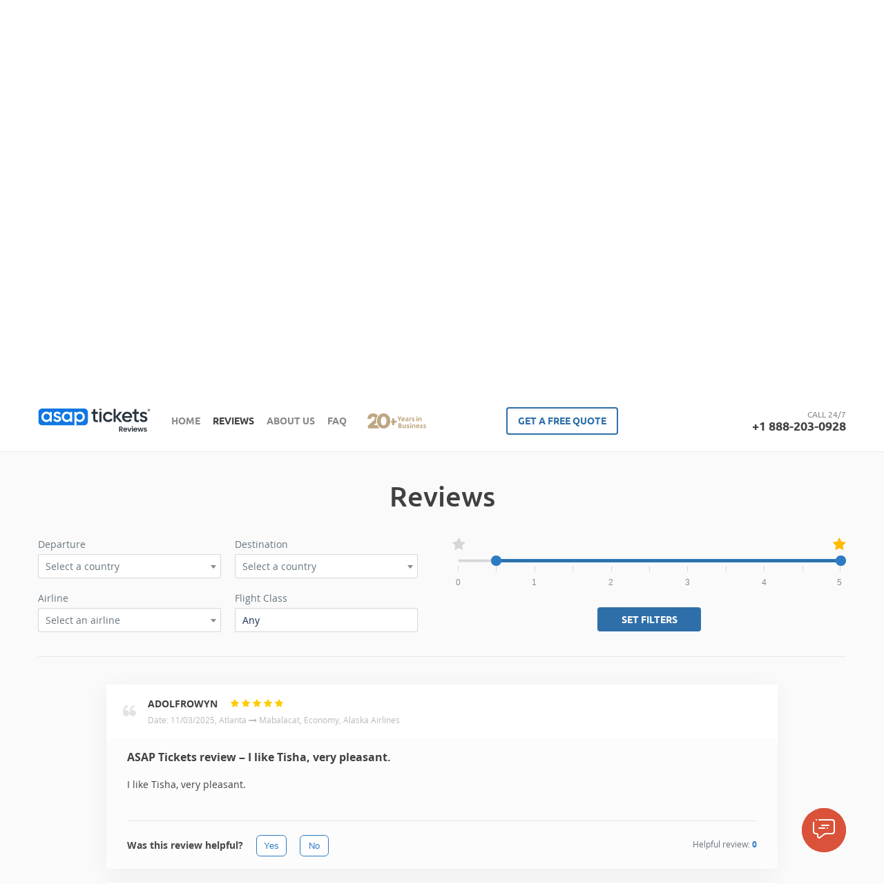

--- FILE ---
content_type: text/html; charset=UTF-8
request_url: https://reviews.asaptickets.com/reviews/page/98
body_size: 23994
content:

<!DOCTYPE html>
<html>
    <head>
        <meta charset="UTF-8" />
        <meta name="viewport" content="width=device-width, initial-scale=1.0 maximum-scale=1.0 user-scalable=no">

        <title>
                                ASAP Tickets® Reviews | Read www.asaptickets.com Customer Reviews | Page 98 of 1840
            
        </title>

                                    <meta name='description' content='ASAP Tickets Reviews | More Than 50,000 www.asaptickets.com Customer Reviews each year | Read 1456 - 1470 Reviews out of 27596 public reviews'>
                    
                    <link rel="prev" href="https://reviews.asaptickets.com/reviews/page/97">
                <link rel="next" href="https://reviews.asaptickets.com/reviews/page/99">
                <link rel="canonical" href="https://reviews.asaptickets.com/reviews/page/98">
    
            <link rel="apple-touch-icon" sizes="180x180" href="/apple-touch-icon.png">
            <link rel="icon" type="image/png" sizes="32x32" href="/favicon-32x32.png">
            <link rel="icon" type="image/png" sizes="16x16" href="/favicon-16x16.png">
            <link rel="manifest" href="/site.webmanifest">
            <link rel="mask-icon" href="/safari-pinned-tab.svg" color="#1077e3">
            <meta name="msapplication-TileColor" content="#1077e3">
            <meta name="theme-color" content="#ffffff">

                            <link rel="stylesheet" href="/build/styles.026b5b3e.css">

        

        <!-- Google Tag Manager -->
        <script>
            (function(w,d,s,l,i){w[l]=w[l]||[];w[l].push(

                {'gtm.start': new Date().getTime(),event:'gtm.js'}
            );var f=d.getElementsByTagName(s)[0],
                j=d.createElement(s),dl=l!='dataLayer'?'&l='+l:'';j.async=true;j.src=
                'https://tagging.asaptickets.com/gtm.js?id='+i+dl;f.parentNode.insertBefore(j,f);
            })(window,document,'script','dataLayer','GTM-TBB9HPZ');
        </script>
        <!-- End Google Tag Manager -->


        <script type="application/javascript">
                        var tasUrl = "/tracker/interface/pixel/core/";
                </script>

                    		<script type="application/javascript">
		var baseDir = "https://reviews.asaptickets.com/".replace(/^http(s)?:/, document.location.protocol),
			authResponse = {
				'accessToken': '',
				'type': '',
			},
			facebook_helpful = {
				'app_id': '184443835578195',
				'version': 'v3.0',
			},
			google_helpful = {
				'app_id': '508266140050-opc7e7v4nj4g9bomgc4qnqjki0cneinc.apps.googleusercontent.com'
			};
	</script>
		<script src="https://apis.google.com/js/api:client.js"></script>


        
                                                                                        
        <script type="application/ld+json">
        {
            "@context":"http://schema.org",
            "@type":"Organization",
            "url":"https://reviews.asaptickets.com/",
            "image":"/bundles/app/images/logo.png",
            "name":"ASAP Tickets",
            "email":"customerservice@asaptickets.com",
            "telephone":"888-203-0928",
            "aggregateRating":{
                "@type":"AggregateRating",
                "bestRating":"10",
                "worstRating":"0",
                "ratingValue":"9.7",
                "reviewCount":"31132"
            },
            "address":{
                "@type":"PostalAddress",
                "streetAddress":"913 N Market Street, Suite 200",
                "addressLocality":"Wilmington, DE",
                "postalCode":"19801",
                "addressCountry":"US"
            }
	    }
	    </script>

    </head>

    <body>
        <!-- Google Tag Manager (noscript) -->
        <noscript>
            <iframe src="https://tagging.asaptickets.com/ns.html?id=GTM-TBB9HPZ" height="0" width="0" style="display:none;visibility:hidden">
            </iframe>
        </noscript>
        <!-- End Google Tag Manager (noscript) -->

                    
        <section class="cookie-popup js-cookies-popup">
            <div class="cookie-content-block">
                <div class="cup-image"></div>
                <div class="text-block">
                    We analyze your IP and browser information to determine what is most effective about our website, to help us identify
                    ways to improve it and, eventually, to determine how we can tailor our website to make it a more positive and relevant user
                    experience. Please see our Cookies policy for more details. <a target="_blank" class="hyperlink device" href="https://m.asaptickets.com/privacy">Read more</a><a target="_blank" class="hyperlink desktop" href="https://www.asaptickets.com/privacy">Read more</a>
                </div>
                <button class="cookie-agree-button js-close-cookies-popup">
                    Got it!
                </button>
                <button class="cookie-close-button js-close-cookies-popup">✕</button>
            </div>
        </section>

    
    
            
        
        <header>

            <div class="page-header js-header">

                <div class="container">

                    <div class="row">

                        <div class="logo">
                            <a href="https://reviews.asaptickets.com/">
                                <img src="/bundles/app/images/logo-asap-reviews.svg" alt="ASAP Tickets Reviews">
                            </a>
                        </div>

                        <div class="menu js-header-menu">
                            <ul>
                                <li><a href="https://reviews.asaptickets.com/">Home</a></li>
                                <li><a href="https://reviews.asaptickets.com/reviews">Reviews</a></li>
                                <li><a href="https://reviews.asaptickets.com/about-us">About Us</a></li>
                                <li><a href="https://reviews.asaptickets.com/faq">FAQ</a></li>
                            </ul>
                        </div>

                        <div class="award excellence-badge">
                            <img src="/bundles/app/images/signature.svg"
                            height="22"
                            alt="20 years of excellence">
                        </div>

                        <div class="flight">
                            <button class="free-quote-button js-free-quote-button">
                                get a free quote
                            </button>
                        </div>

                        <div class="flight">
                            <button class="btn primary btn-logout js-social-auth-logout ">Logout</button>
                        </div>

                        <div class="phone">
                            <div class="text">Call 24/7</div>
                            <a href="tel:+1 888-203-0928">+1 888-203-0928</a>
                        </div>

                        <div class="menu-btn js-header-menu-btn">
                            <div class="line"></div>
                            <div class="line"></div>
                            <div class="line"></div>
                        </div>

                    </div>

                </div>

            </div>

        </header>

    
    
            
        <section class="free-quote-section js-free-quote">
                <form action="" class="free-quote-form js-free-quote-form">
                    <div class="success-message-block js-success-message-block">
                        <div class="success-message js-from-success">
                            <div class="success-message-img"></div>

                            <p class="thank-you-message">Thank You!</p>
                            <p class="thank-you-message-exception">Thank you for your request!</p>

                            <div class="success-form js-number-block">
                                <p class="js-success-subtitle js-message-text">
                                    please expect a call
                                </p>
                                <div class="success-phone js-success-phone">(855) 248-8938</div>
                                <p class="js-message-text">
                                    within next few minutes
                                </p>
                            </div>
                        </div>
                        <button class="quote-close-button js-quote-button"></button>
                    </div>

                    <div class="form-preloader js-quote-preloader">
                        <div class="bounce-loader">
                            <div></div><div></div><div></div>
                        </div>
                    </div>

                    <div class="content-block js-content-block">
                        <div class="discount">Get your flight ticket up to 50%* cheaper by submitting a free quote!</div>

                        <select class="trip-type flight-half flight-options js-flight-type-select">
                            <option class="round-trip" value="round-trip">Round-Trip</option>
                            <option class="one-way-trip" value="one-way">One-Way Trip</option>
                            <option class="multi-city-trip" value="multi-city">Multi-City Flights</option>
                        </select>

                        <select class="trip-type type-class-select flight-half flight-options js-class-type-select">
                            <option class="economy" value="economy">Economy</option>
                            <option class="premium" value="premium">Premium Economy</option>
                            <option class="business" value="business">Business</option>
                            <option class="first" value="first">First</option>
                        </select>

                        <div class="destinations flight-options">
                            <div class="flight-option">
                                <input type="text" placeholder="From" class="flight-half js-free-quote-input js-city-from js-destination">
                                <div class="city-result city-from-result js-city-from-result"></div>
                            </div>

                            <div class="flight-option">
                                <input type="text" placeholder="To" class="flight-half js-free-quote-input js-city-to js-destination">
                                <div class="city-result city-to-result js-city-to-result"></div>
                            </div>
                        </div>

                        <div class="multy-city-block">
                            <p>Let our travel experts help you design and book multi-city flights.</p>
                            <div class="number">Call <a class="js-phone" href="tel:+18882030928">+1 888-203-0928</a></div>
                            <p>We're available 24/7</p>
                        </div>

                        <div class="flight-date flight-options">
                            <input type="text" placeholder="Departure date" id="departure" readonly autocomplete="off" class="flight-half js-free-quote-input js-departure-date">
                            <input type="text" placeholder="Return date" id="return" readonly autocomplete="off" class="flight-half js-free-quote-input js-return-date">
                        </div>

                        <div class="clients-name flight-options">
                            <input placeholder="Enter Your Name" type="text" class="data-name js-free-quote-input js-data-name">
                        </div>

                        <div class="personal-information flight-options">
                            <input type="text" id="emailf" placeholder="E-mail" class="flight-half js-free-quote-input js-email-field">
                            <input type="tel" id="phone" maxlength="12" placeholder="phone" class="flight-half js-free-quote-input js-phone-field js-input-phone js-init-tel">
                        </div>

                        <div class="flight-options submit">
                            <button class="submit-button js-submit-button">get a free quote</button>
                        </div>

                        <div class="flight-options agreement">
                            By providing my contact details I agree to be contacted for travel information via phone,
                            text messages and email. No purchase necessary. We respect your <a class="agreement-link"  target="_blank" href="https://www.asaptickets.com/privacy">privacy</a>.
                        </div>

                        <div class="flight-options savings-text">
                        <span class="savings">* Savings of up to 50% off are indicated off the full un-restricted (i.e.
                            refundable) published “Y” class airfares of major scheduled airlines.</span>
                        </div>

                        <div class="flight-logotypes flight-options">
                            <div class="flight-logo">
                                <div class="sprites-partners-new bbb-col"></div>
                            </div>
                            <div class="flight-logo border">
                                <div class="sprites-partners-new asta-col"></div>
                            </div>
                            <div class="flight-logo">
                                <div class=" sprites-partners-new iatan-col"></div>
                            </div>
                        </div>

                        <button class="quote-close-button js-quote-button"></button>
                    </div>
                </form>

                <div class="form-popup js-form-popup">
                    <div class="popup-img"></div>

                    <p class="popup-plans">Have you started planning your next trip?</p>

                    <div class="button-pick">
                        <button class="quote-button js-free-quote-button">yes</button>
                        <button class="quote-button js-quote-button">not yet</button>
                    </div>

                    <button class="quote-close-button js-quote-button"></button>
                </div>
            </section>

    
    
            
        <div class="social-auth-popup js-social-auth-popup">
            <div class="mask"></div>
            <div class="social-auth-content">
                <div class="popup-close sprites-social-auth-popup exit-btn js-social-auth-popup-close"></div>

                <div class="social-auth-form">

                    <div class="header">
                        <div class="sprites-social-auth-popup people-icon"></div>
                        <div class="title">
                            <span class="bold">Log in</span> 
                        </div>
                    </div>

                    <div class="text">
                        <p>To ensure security and provide accurate and trustworthy counting of your votes, we would like
                            to ask you to Log in with your Facebook or Google account. Your personal data will not be
                            published. We value Your <a href="http://www.asaptickets.com/privacy" target="_blank">Privacy</a>!</p>
                    </div>

                    <div class="social-buttons">
                        <div class="btn fb-login-btn js-fb-login-btn">
                            <div class="sprites-social-auth-popup facebook-logo logo"></div>
                            <div class="btn-text"><span class="bold">Log in</span> with <span class="bold">Facebook</span></div>
                        </div>

                        <div id="customBtn" class="btn google-login-btn js-google-login-btn">
                            <div class="sprites-social-auth-popup google-logo logo"></div>
                            <div class="btn-text"><span class="bold">Log in</span> with <span class="bold">Google</span></div>
                        </div>
                    </div>
                </div>
            </div>
        </div>
    
    
            
        <section class="reviews-travel js-reviews-travel">

            <div class="container">

                <div class="column">

                    <div class="text">
                        <h1>ASAP Tickets Reviews: Read &amp; Decide!</h1>
                        <p>Customer reviews are crucial when choosing a travel agency with whom you will entrust your next flight booking. You need to make sure that it is legitimate, has never been reported as a scam, and always delivers what was promised. However, researching reviews can seem like too much time and effort, right? Well, not anymore! Not with the ASAPtickets Review Center.</p>

                        <button class="btn primary js-reviews-travel-more">See more</button>

                    </div>

                </div>

                <div class="column">

                    <div class="promo-block js-reviews-travel-promo-block">

                        <div class="preloader js-reviews-travel-preloader"></div>

                        <div class="text-container js-reviews-travel-text-container">
                            <p>ASAPtickets Review Center is a place where you can find an extensive database of real customer stories from travelers who have used our agents' help to book their flights, accommodation and extra travel services. Reviews can be easily sorted by using multiple filters. Choose a specific route, flight class or airline to get only the most useful and relevant feedback to you. Always make an informed decision and say goodbye to your doubts!</p>
                            <div class="link-close js-reviews-travel-close">Close</div>

                        </div>

                    </div>

                </div>

                <div class="collapsefix"></div>

            </div>

        </section>

    
    
                    <script>
            reviewsGlobals = window.reviewsGlobals || {};
            reviewsGlobals.data = reviewsGlobals.data || {};

            reviewsGlobals.data.reviewData = {
                departure: '',
                destination: '',
                airline: ''
            };

        </script>

        <section class="reviews js-reviews">

            <div class="form-preloader hide js-form-preloader">

                <div class="bounce-loader">
                    <div></div>
                    <div></div>
                    <div></div>
                </div>

            </div>

            <div class="container">

                <h1>Reviews</h1>

                <form name="reviews_filter_form" method="post" class="reviews-form" novalidate="novalidate" autocomplete="off" id="dashboard">

                <fieldset>

                    <div class="column column-left">

                        <div class="column-block">

                            <div><label for="reviews_filter_form_departure">Departure</label>    
    
    
                
    
    
    <select id="reviews_filter_form_departure" name="reviews_filter_form[departure]" autocomplete="off" data-ajax--url="/get_all_country_for_review_filter?page_limit=10" data-ajax--cache="false" data-ajax--cache-timeout="3600000" data-ajax--delay="250" data-ajax--data-type="json" data-language="en" data-minimum-input-length="2" data-placeholder="Select a country" data-page-limit="10" data-scroll="false" data-autostart="true" class="select2entity form-control" data-name="departure" data-allow-clear="true"><option value=""></option></select></div>
                            <div><label for="reviews_filter_form_destination">Destination</label>    
    
    
                
    
    
    <select id="reviews_filter_form_destination" name="reviews_filter_form[destination]" autocomplete="off" data-ajax--url="/get_all_country_for_review_filter?page_limit=10" data-ajax--cache="false" data-ajax--cache-timeout="3600" data-ajax--delay="250" data-ajax--data-type="json" data-language="en" data-minimum-input-length="2" data-placeholder="Select a country" data-page-limit="10" data-scroll="false" data-autostart="true" class="select2entity form-control" data-name="destination" data-allow-clear="true"><option value=""></option></select></div>
                            <div><label for="reviews_filter_form_airline">Airline</label>    
    
    
                
    
    
    <select id="reviews_filter_form_airline" name="reviews_filter_form[airline]" autocomplete="off" data-ajax--url="/get_all_airlines_for_review_filter?page_limit=10" data-ajax--cache="false" data-ajax--cache-timeout="3600" data-ajax--delay="250" data-ajax--data-type="json" data-language="en" data-minimum-input-length="2" data-placeholder="Select an airline" data-page-limit="10" data-scroll="false" data-autostart="true" class="select2entity form-control" data-name="airline" data-allow-clear="true"><option value=""></option></select></div>
                            <div><label for="reviews_filter_form_flightClass" class="required">Flight Class</label><select id="reviews_filter_form_flightClass" name="reviews_filter_form[flightClass]" autocomplete="off"><option value="any">Any</option><option value="e">Economy</option><option value="b">Business</option><option value="f">First</option><option value="p_e">Premium economy</option></select></div>

                        </div>

                        <div class="collapsefix"></div>

                    </div>

                    <div class="column column-right btn-block">

                        <div class="rating-block">
                            <div><label for="reviews_filter_form_rating" class="required">Rating</label><input type="text" id="reviews_filter_form_rating" name="reviews_filter_form[rating]" required="required" class="rating" autocomplete="off" /></div>
                        </div>

                        <div><button type="submit" id="reviews_filter_form_confirm" name="reviews_filter_form[confirm]" class="btn secondary">Set filters</button></div>

                    </div>

                    <div class="collapsefix"></div>

                </fieldset>
                <input type="hidden" id="reviews_filter_form__token" name="reviews_filter_form[_token]" value="2M1D5b5kibH5GkLtPwt-bcAHwk-4zvwAWqwZW3Ag6Oc" /></form>

                <div class="comments js-reviews-comments" data-page="98">

                    <div class="message error js-message-error">Sorry, no results were found. Please adjust your search criteria and try again.</div>

                                            
        
            
                                                                            
                
                
        <div class="review-container" data-review-id="1223571">

            <div class="header">

                <div class="quote-mark sprites positive-face"></div>

                <div class="name">ADOLFROWYN</div>

                <div class="stars">
                    
                    
                                                    <div class="star"></div>
                        
                                            
                                                    <div class="star"></div>
                        
                                            
                                                    <div class="star"></div>
                        
                                            
                                                    <div class="star"></div>
                        
                                            
                                                    <div class="star"></div>
                        
                                                            </div>

                <div class="more-info">
                    Date: 11/03/2025, Atlanta

                                                    <i class="fa fa-long-arrow-right" aria-hidden="true"></i>
                            Mabalacat,<span class="phone-break"> Economy,
                        
                            Alaska Airlines
                                                </span>
                                    </div>
            </div>

            <div class="content">
                
                <h2 class="bold">ASAP Tickets review – I like Tisha, very pleasant.</h2>
                
                I like Tisha, very pleasant.

                                                        
                    
                            </div>

            <div class="footer">
                <div class="was-helpful">
                    Was this review helpful?
                </div>

                <button class="js-review-helpful " data-method="plus" data-review-id="1223571">Yes</button>
                <button class="js-review-helpful " data-method="minus" data-review-id="1223571">No</button>

                <div class="review-count">
                    Helpful review: <span class="count js-review-helpful-sum" data-review-id="1223571">0</span>
                </div>
            </div>

        </div>

    
            
        
            
                                                                            
                
                
        <div class="review-container" data-review-id="1223569">

            <div class="header">

                <div class="quote-mark sprites positive-face"></div>

                <div class="name">ELICIA</div>

                <div class="stars">
                    
                    
                                                    <div class="star"></div>
                        
                                            
                                                    <div class="star"></div>
                        
                                            
                                                    <div class="star"></div>
                        
                                            
                                                    <div class="star"></div>
                        
                                            
                                                    <div class="star"></div>
                        
                                                            </div>

                <div class="more-info">
                    Date: 11/03/2025, New York

                                                    <i class="fa fa-long-arrow-right" aria-hidden="true"></i>
                            Zanzibar,<span class="phone-break"> Economy,
                        
                            Ethiopian Airlines
                                                </span>
                                    </div>
            </div>

            <div class="content">
                
                <h2 class="bold">ASAP Tickets review – nice job</h2>
                
                nice job

                                                        
                    
                            </div>

            <div class="footer">
                <div class="was-helpful">
                    Was this review helpful?
                </div>

                <button class="js-review-helpful " data-method="plus" data-review-id="1223569">Yes</button>
                <button class="js-review-helpful " data-method="minus" data-review-id="1223569">No</button>

                <div class="review-count">
                    Helpful review: <span class="count js-review-helpful-sum" data-review-id="1223569">0</span>
                </div>
            </div>

        </div>

    
            
        
            
                                                                            
                
                
        <div class="review-container" data-review-id="1223567">

            <div class="header">

                <div class="quote-mark sprites positive-face"></div>

                <div class="name">SLADANA</div>

                <div class="stars">
                    
                    
                                                    <div class="star"></div>
                        
                                            
                                                    <div class="star"></div>
                        
                                            
                                                    <div class="star"></div>
                        
                                            
                                                    <div class="star"></div>
                        
                                            
                                                    <div class="star"></div>
                        
                                                            </div>

                <div class="more-info">
                    Date: 11/03/2025, Kansas City

                                                    <i class="fa fa-long-arrow-right" aria-hidden="true"></i>
                            Sarajevo,<span class="phone-break"> Economy,
                        
                            Lufthansa
                                                </span>
                                    </div>
            </div>

            <div class="content">
                
                <h2 class="bold">ASAP Tickets review – Roy was great! Very helpfull! </h2>
                
                Roy was great! Very helpfull! 

                                                        
                    
                            </div>

            <div class="footer">
                <div class="was-helpful">
                    Was this review helpful?
                </div>

                <button class="js-review-helpful " data-method="plus" data-review-id="1223567">Yes</button>
                <button class="js-review-helpful " data-method="minus" data-review-id="1223567">No</button>

                <div class="review-count">
                    Helpful review: <span class="count js-review-helpful-sum" data-review-id="1223567">0</span>
                </div>
            </div>

        </div>

    
            
        
            
                                                                            
                
                
        <div class="review-container" data-review-id="1223565">

            <div class="header">

                <div class="quote-mark sprites positive-face"></div>

                <div class="name">ALFREDO</div>

                <div class="stars">
                    
                    
                                                    <div class="star"></div>
                        
                                            
                                                    <div class="star"></div>
                        
                                            
                                                    <div class="star"></div>
                        
                                            
                                                    <div class="star"></div>
                        
                                            
                                                    <div class="star"></div>
                        
                                                            </div>

                <div class="more-info">
                    Date: 11/03/2025, Los Angeles

                                                    <i class="fa fa-long-arrow-right" aria-hidden="true"></i>
                            Manila,<span class="phone-break"> Economy,
                        
                            Philippine Airlines
                                                </span>
                                    </div>
            </div>

            <div class="content">
                
                <h2 class="bold">ASAP Tickets review – Excellent. Good job</h2>
                
                Excellent. Good job

                                                        
                    
                            </div>

            <div class="footer">
                <div class="was-helpful">
                    Was this review helpful?
                </div>

                <button class="js-review-helpful " data-method="plus" data-review-id="1223565">Yes</button>
                <button class="js-review-helpful " data-method="minus" data-review-id="1223565">No</button>

                <div class="review-count">
                    Helpful review: <span class="count js-review-helpful-sum" data-review-id="1223565">0</span>
                </div>
            </div>

        </div>

    
            
        
            
                                                                            
                
                
        <div class="review-container" data-review-id="1223561">

            <div class="header">

                <div class="quote-mark sprites positive-face"></div>

                <div class="name">ELICIA</div>

                <div class="stars">
                    
                    
                                                    <div class="star"></div>
                        
                                            
                                                    <div class="star"></div>
                        
                                            
                                                    <div class="star"></div>
                        
                                            
                                                    <div class="star"></div>
                        
                                            
                                                    <div class="star"></div>
                        
                                                            </div>

                <div class="more-info">
                    Date: 11/03/2025, New York

                                                    <i class="fa fa-long-arrow-right" aria-hidden="true"></i>
                            Zanzibar,<span class="phone-break"> Economy,
                        
                            Ethiopian Airlines
                                                </span>
                                    </div>
            </div>

            <div class="content">
                
                <h2 class="bold">ASAP Tickets review – amazing</h2>
                
                amazing

                                                        
                    
                            </div>

            <div class="footer">
                <div class="was-helpful">
                    Was this review helpful?
                </div>

                <button class="js-review-helpful " data-method="plus" data-review-id="1223561">Yes</button>
                <button class="js-review-helpful " data-method="minus" data-review-id="1223561">No</button>

                <div class="review-count">
                    Helpful review: <span class="count js-review-helpful-sum" data-review-id="1223561">0</span>
                </div>
            </div>

        </div>

    
            
        
            
                                                                            
                
                
        <div class="review-container" data-review-id="1223557">

            <div class="header">

                <div class="quote-mark sprites positive-face"></div>

                <div class="name">MANJEET</div>

                <div class="stars">
                    
                    
                                                    <div class="star"></div>
                        
                                            
                                                    <div class="star"></div>
                        
                                            
                                                    <div class="star"></div>
                        
                                            
                                                    <div class="star"></div>
                        
                                            
                                                    <div class="star"></div>
                        
                                                            </div>

                <div class="more-info">
                    Date: 11/03/2025, San Francisco

                                                    <i class="fa fa-long-arrow-right" aria-hidden="true"></i>
                            New York,<span class="phone-break"> Economy,
                        
                            JetBlue Airways
                                                </span>
                                    </div>
            </div>

            <div class="content">
                
                <h2 class="bold">ASAP Tickets review – Helpful and co-operative</h2>
                
                Helpful and co-operative

                                                        
                    
                            </div>

            <div class="footer">
                <div class="was-helpful">
                    Was this review helpful?
                </div>

                <button class="js-review-helpful " data-method="plus" data-review-id="1223557">Yes</button>
                <button class="js-review-helpful " data-method="minus" data-review-id="1223557">No</button>

                <div class="review-count">
                    Helpful review: <span class="count js-review-helpful-sum" data-review-id="1223557">0</span>
                </div>
            </div>

        </div>

    
            
        
            
                                                                            
                
                
        <div class="review-container" data-review-id="1223555">

            <div class="header">

                <div class="quote-mark sprites positive-face"></div>

                <div class="name">JORGE</div>

                <div class="stars">
                    
                    
                                                    <div class="star"></div>
                        
                                            
                                                    <div class="star"></div>
                        
                                            
                                                    <div class="star"></div>
                        
                                            
                                                    <div class="star"></div>
                        
                                            
                                                    <div class="star"></div>
                        
                                                            </div>

                <div class="more-info">
                    Date: 11/03/2025, New York

                                                    <i class="fa fa-long-arrow-right" aria-hidden="true"></i>
                            Lagos,<span class="phone-break"> Economy,
                        
                            Virgin Atlantic
                                                </span>
                                    </div>
            </div>

            <div class="content">
                
                <h2 class="bold">ASAP Tickets review – great help benitez </h2>
                
                great help benitez 

                                                        
                    
                            </div>

            <div class="footer">
                <div class="was-helpful">
                    Was this review helpful?
                </div>

                <button class="js-review-helpful " data-method="plus" data-review-id="1223555">Yes</button>
                <button class="js-review-helpful " data-method="minus" data-review-id="1223555">No</button>

                <div class="review-count">
                    Helpful review: <span class="count js-review-helpful-sum" data-review-id="1223555">0</span>
                </div>
            </div>

        </div>

    
            
        
            
                                                                            
                
                
        <div class="review-container" data-review-id="1223553">

            <div class="header">

                <div class="quote-mark sprites positive-face"></div>

                <div class="name">BHANU</div>

                <div class="stars">
                    
                    
                                                    <div class="star"></div>
                        
                                            
                                                    <div class="star"></div>
                        
                                            
                                                    <div class="star"></div>
                        
                                            
                                                    <div class="star"></div>
                        
                                            
                                                    <div class="star"></div>
                        
                                                            </div>

                <div class="more-info">
                    Date: 11/03/2025, Chicago

                                                    <i class="fa fa-long-arrow-right" aria-hidden="true"></i>
                            Bangalore,<span class="phone-break"> Economy,
                        
                            KLM Royal Dutch Airlines
                                                </span>
                                    </div>
            </div>

            <div class="content">
                
                <h2 class="bold">ASAP Tickets review – Thank you, Mint</h2>
                
                Thank you, Mint

                                                        
                    
                            </div>

            <div class="footer">
                <div class="was-helpful">
                    Was this review helpful?
                </div>

                <button class="js-review-helpful " data-method="plus" data-review-id="1223553">Yes</button>
                <button class="js-review-helpful " data-method="minus" data-review-id="1223553">No</button>

                <div class="review-count">
                    Helpful review: <span class="count js-review-helpful-sum" data-review-id="1223553">0</span>
                </div>
            </div>

        </div>

    
            
        
            
                                                                            
                
                
        <div class="review-container" data-review-id="1223535">

            <div class="header">

                <div class="quote-mark sprites positive-face"></div>

                <div class="name">ALFREDO</div>

                <div class="stars">
                    
                    
                                                    <div class="star"></div>
                        
                                            
                                                    <div class="star"></div>
                        
                                            
                                                    <div class="star"></div>
                        
                                            
                                                    <div class="star"></div>
                        
                                            
                                                    <div class="star"></div>
                        
                                                            </div>

                <div class="more-info">
                    Date: 11/03/2025, Los Angeles

                                                    <i class="fa fa-long-arrow-right" aria-hidden="true"></i>
                            Manila,<span class="phone-break"> Economy,
                        
                            Philippine Airlines
                                                </span>
                                    </div>
            </div>

            <div class="content">
                
                <h2 class="bold">ASAP Tickets review – Excellent . Good job Bipasha</h2>
                
                Excellent . Good job Bipasha

                                                        
                    
                            </div>

            <div class="footer">
                <div class="was-helpful">
                    Was this review helpful?
                </div>

                <button class="js-review-helpful " data-method="plus" data-review-id="1223535">Yes</button>
                <button class="js-review-helpful " data-method="minus" data-review-id="1223535">No</button>

                <div class="review-count">
                    Helpful review: <span class="count js-review-helpful-sum" data-review-id="1223535">0</span>
                </div>
            </div>

        </div>

    
            
        
            
                                                                            
                
                
        <div class="review-container" data-review-id="1223517">

            <div class="header">

                <div class="quote-mark sprites positive-face"></div>

                <div class="name">JASWINDER</div>

                <div class="stars">
                    
                    
                                                    <div class="star"></div>
                        
                                            
                                                    <div class="star"></div>
                        
                                            
                                                    <div class="star"></div>
                        
                                            
                                                    <div class="star"></div>
                        
                                            
                                                    <div class="star"></div>
                        
                                                            </div>

                <div class="more-info">
                    Date: 11/03/2025, San Francisco

                                                    <i class="fa fa-long-arrow-right" aria-hidden="true"></i>
                            Delhi,<span class="phone-break"> Economy,
                        
                            Lufthansa
                                                </span>
                                    </div>
            </div>

            <div class="content">
                
                <h2 class="bold">ASAP Tickets review – good</h2>
                
                good

                                                        
                    
                            </div>

            <div class="footer">
                <div class="was-helpful">
                    Was this review helpful?
                </div>

                <button class="js-review-helpful " data-method="plus" data-review-id="1223517">Yes</button>
                <button class="js-review-helpful " data-method="minus" data-review-id="1223517">No</button>

                <div class="review-count">
                    Helpful review: <span class="count js-review-helpful-sum" data-review-id="1223517">0</span>
                </div>
            </div>

        </div>

    
            
        
            
                                                                            
                
                
        <div class="review-container" data-review-id="1223515">

            <div class="header">

                <div class="quote-mark sprites positive-face"></div>

                <div class="name">ABDALLAH</div>

                <div class="stars">
                    
                    
                                                    <div class="star"></div>
                        
                                            
                                                    <div class="star"></div>
                        
                                            
                                                    <div class="star"></div>
                        
                                            
                                                    <div class="star"></div>
                        
                                            
                                                    <div class="star"></div>
                        
                                                            </div>

                <div class="more-info">
                    Date: 11/03/2025, Dickinson

                                                    <i class="fa fa-long-arrow-right" aria-hidden="true"></i>
                            New York,<span class="phone-break"> Economy,
                        
                            United Airlines
                                                </span>
                                    </div>
            </div>

            <div class="content">
                
                <h2 class="bold">ASAP Tickets review – Thank you </h2>
                
                Thank you 

                                                        
                    
                            </div>

            <div class="footer">
                <div class="was-helpful">
                    Was this review helpful?
                </div>

                <button class="js-review-helpful " data-method="plus" data-review-id="1223515">Yes</button>
                <button class="js-review-helpful " data-method="minus" data-review-id="1223515">No</button>

                <div class="review-count">
                    Helpful review: <span class="count js-review-helpful-sum" data-review-id="1223515">0</span>
                </div>
            </div>

        </div>

    
            
        
            
                                                                            
                
                
        <div class="review-container" data-review-id="1223511">

            <div class="header">

                <div class="quote-mark sprites positive-face"></div>

                <div class="name">DARYL</div>

                <div class="stars">
                    
                    
                                                    <div class="star"></div>
                        
                                            
                                                    <div class="star"></div>
                        
                                            
                                                    <div class="star"></div>
                        
                                            
                                                    <div class="star"></div>
                        
                                            
                                                    <div class="star"></div>
                        
                                                            </div>

                <div class="more-info">
                    Date: 11/03/2025, Chicago

                                                    <i class="fa fa-long-arrow-right" aria-hidden="true"></i>
                            Boston,<span class="phone-break"> Economy,
                        
                            Southwest Airlines
                                                </span>
                                    </div>
            </div>

            <div class="content">
                
                <h2 class="bold">ASAP Tickets review – Samuel was amazing to work with. ...</h2>
                
                Samuel was amazing to work with.  He was patient, accommodating, answered all my questions and made sure I was set.     Thank you.

                                                        
                    
                            </div>

            <div class="footer">
                <div class="was-helpful">
                    Was this review helpful?
                </div>

                <button class="js-review-helpful " data-method="plus" data-review-id="1223511">Yes</button>
                <button class="js-review-helpful " data-method="minus" data-review-id="1223511">No</button>

                <div class="review-count">
                    Helpful review: <span class="count js-review-helpful-sum" data-review-id="1223511">0</span>
                </div>
            </div>

        </div>

    
            
        
            
                                                                            
                
                
        <div class="review-container" data-review-id="1223489">

            <div class="header">

                <div class="quote-mark sprites positive-face"></div>

                <div class="name">CHARLIE</div>

                <div class="stars">
                    
                    
                                                    <div class="star"></div>
                        
                                            
                                                    <div class="star"></div>
                        
                                            
                                                    <div class="star"></div>
                        
                                            
                                                    <div class="star"></div>
                        
                                            
                                                    <div class="star"></div>
                        
                                                            </div>

                <div class="more-info">
                    Date: 11/03/2025, Los Angeles

                                                    <i class="fa fa-long-arrow-right" aria-hidden="true"></i>
                            Manila,<span class="phone-break"> Economy,
                        
                            Philippine Airlines
                                                </span>
                                    </div>
            </div>

            <div class="content">
                
                <h2 class="bold">ASAP Tickets review – Agent is very acvomodating and...</h2>
                
                Agent is very acvomodating and friendly 

                                                        
                    
                            </div>

            <div class="footer">
                <div class="was-helpful">
                    Was this review helpful?
                </div>

                <button class="js-review-helpful " data-method="plus" data-review-id="1223489">Yes</button>
                <button class="js-review-helpful " data-method="minus" data-review-id="1223489">No</button>

                <div class="review-count">
                    Helpful review: <span class="count js-review-helpful-sum" data-review-id="1223489">0</span>
                </div>
            </div>

        </div>

    
            
        
            
                                                                            
                
                
        <div class="review-container" data-review-id="1223481">

            <div class="header">

                <div class="quote-mark sprites positive-face"></div>

                <div class="name">EVELYN</div>

                <div class="stars">
                    
                    
                                                    <div class="star"></div>
                        
                                            
                                                    <div class="star"></div>
                        
                                            
                                                    <div class="star"></div>
                        
                                            
                                                    <div class="star"></div>
                        
                                            
                                                    <div class="star"></div>
                        
                                                            </div>

                <div class="more-info">
                    Date: 11/03/2025, Memphis

                                                    <i class="fa fa-long-arrow-right" aria-hidden="true"></i>
                            Manila,<span class="phone-break"> Economy,
                        
                            Japan Airlines (JAL)
                                                </span>
                                    </div>
            </div>

            <div class="content">
                
                <h2 class="bold">ASAP Tickets review – Thank you Ann for your great...</h2>
                
                Thank you Ann for your great service!

                                                        
                    
                            </div>

            <div class="footer">
                <div class="was-helpful">
                    Was this review helpful?
                </div>

                <button class="js-review-helpful " data-method="plus" data-review-id="1223481">Yes</button>
                <button class="js-review-helpful " data-method="minus" data-review-id="1223481">No</button>

                <div class="review-count">
                    Helpful review: <span class="count js-review-helpful-sum" data-review-id="1223481">0</span>
                </div>
            </div>

        </div>

    
            
        
            
                                                                            
                
                
        <div class="review-container" data-review-id="1223467">

            <div class="header">

                <div class="quote-mark sprites positive-face"></div>

                <div class="name">KELLENANDRE</div>

                <div class="stars">
                    
                    
                                                    <div class="star"></div>
                        
                                            
                                                    <div class="star"></div>
                        
                                            
                                                    <div class="star"></div>
                        
                                            
                                                    <div class="star"></div>
                        
                                            
                                                    <div class="star"></div>
                        
                                                            </div>

                <div class="more-info">
                    Date: 11/03/2025, Los Angeles

                                                    <i class="fa fa-long-arrow-right" aria-hidden="true"></i>
                            Manila,<span class="phone-break"> Economy,
                        
                            Singapore Airlines
                                                </span>
                                    </div>
            </div>

            <div class="content">
                
                <h2 class="bold">ASAP Tickets review – Cassiopea was very helpful...</h2>
                
                Cassiopea was very helpful, proficient and professional booking our flight. 

                                                        
                    
                            </div>

            <div class="footer">
                <div class="was-helpful">
                    Was this review helpful?
                </div>

                <button class="js-review-helpful " data-method="plus" data-review-id="1223467">Yes</button>
                <button class="js-review-helpful " data-method="minus" data-review-id="1223467">No</button>

                <div class="review-count">
                    Helpful review: <span class="count js-review-helpful-sum" data-review-id="1223467">0</span>
                </div>
            </div>

        </div>

    
            
        
    
                                    </div>

                <div class="custom-pagination js-pagination">
                    <div class="prev-page page-arrow js-prev-page"></div>
                    <ul class="page-list js-page-list">
                                                                                    <li><a href="/reviews/page/1">1</a></li>
                                                                                                                <li><a href="/reviews/page/2">2</a></li>
                                                                                                                <li><a href="/reviews/page/3">3</a></li>
                                                                                                                <li><a href="/reviews/page/4">4</a></li>
                                                                                                                <li><a href="/reviews/page/5">5</a></li>
                                                                                                                <li><a href="/reviews/page/6">6</a></li>
                                                                                                                <li><a href="/reviews/page/7">7</a></li>
                                                                                                                <li><a href="/reviews/page/8">8</a></li>
                                                                                                                <li><a href="/reviews/page/9">9</a></li>
                                                                                                                <li><a href="/reviews/page/10">10</a></li>
                                                                                                                <li><a href="/reviews/page/11">11</a></li>
                                                                                                                <li><a href="/reviews/page/12">12</a></li>
                                                                                                                <li><a href="/reviews/page/13">13</a></li>
                                                                                                                <li><a href="/reviews/page/14">14</a></li>
                                                                                                                <li><a href="/reviews/page/15">15</a></li>
                                                                                                                <li><a href="/reviews/page/16">16</a></li>
                                                                                                                <li><a href="/reviews/page/17">17</a></li>
                                                                                                                <li><a href="/reviews/page/18">18</a></li>
                                                                                                                <li><a href="/reviews/page/19">19</a></li>
                                                                                                                <li><a href="/reviews/page/20">20</a></li>
                                                                                                                <li><a href="/reviews/page/21">21</a></li>
                                                                                                                <li><a href="/reviews/page/22">22</a></li>
                                                                                                                <li><a href="/reviews/page/23">23</a></li>
                                                                                                                <li><a href="/reviews/page/24">24</a></li>
                                                                                                                <li><a href="/reviews/page/25">25</a></li>
                                                                                                                <li><a href="/reviews/page/26">26</a></li>
                                                                                                                <li><a href="/reviews/page/27">27</a></li>
                                                                                                                <li><a href="/reviews/page/28">28</a></li>
                                                                                                                <li><a href="/reviews/page/29">29</a></li>
                                                                                                                <li><a href="/reviews/page/30">30</a></li>
                                                                                                                <li><a href="/reviews/page/31">31</a></li>
                                                                                                                <li><a href="/reviews/page/32">32</a></li>
                                                                                                                <li><a href="/reviews/page/33">33</a></li>
                                                                                                                <li><a href="/reviews/page/34">34</a></li>
                                                                                                                <li><a href="/reviews/page/35">35</a></li>
                                                                                                                <li><a href="/reviews/page/36">36</a></li>
                                                                                                                <li><a href="/reviews/page/37">37</a></li>
                                                                                                                <li><a href="/reviews/page/38">38</a></li>
                                                                                                                <li><a href="/reviews/page/39">39</a></li>
                                                                                                                <li><a href="/reviews/page/40">40</a></li>
                                                                                                                <li><a href="/reviews/page/41">41</a></li>
                                                                                                                <li><a href="/reviews/page/42">42</a></li>
                                                                                                                <li><a href="/reviews/page/43">43</a></li>
                                                                                                                <li><a href="/reviews/page/44">44</a></li>
                                                                                                                <li><a href="/reviews/page/45">45</a></li>
                                                                                                                <li><a href="/reviews/page/46">46</a></li>
                                                                                                                <li><a href="/reviews/page/47">47</a></li>
                                                                                                                <li><a href="/reviews/page/48">48</a></li>
                                                                                                                <li><a href="/reviews/page/49">49</a></li>
                                                                                                                <li><a href="/reviews/page/50">50</a></li>
                                                                                                                <li><a href="/reviews/page/51">51</a></li>
                                                                                                                <li><a href="/reviews/page/52">52</a></li>
                                                                                                                <li><a href="/reviews/page/53">53</a></li>
                                                                                                                <li><a href="/reviews/page/54">54</a></li>
                                                                                                                <li><a href="/reviews/page/55">55</a></li>
                                                                                                                <li><a href="/reviews/page/56">56</a></li>
                                                                                                                <li><a href="/reviews/page/57">57</a></li>
                                                                                                                <li><a href="/reviews/page/58">58</a></li>
                                                                                                                <li><a href="/reviews/page/59">59</a></li>
                                                                                                                <li><a href="/reviews/page/60">60</a></li>
                                                                                                                <li><a href="/reviews/page/61">61</a></li>
                                                                                                                <li><a href="/reviews/page/62">62</a></li>
                                                                                                                <li><a href="/reviews/page/63">63</a></li>
                                                                                                                <li><a href="/reviews/page/64">64</a></li>
                                                                                                                <li><a href="/reviews/page/65">65</a></li>
                                                                                                                <li><a href="/reviews/page/66">66</a></li>
                                                                                                                <li><a href="/reviews/page/67">67</a></li>
                                                                                                                <li><a href="/reviews/page/68">68</a></li>
                                                                                                                <li><a href="/reviews/page/69">69</a></li>
                                                                                                                <li><a href="/reviews/page/70">70</a></li>
                                                                                                                <li><a href="/reviews/page/71">71</a></li>
                                                                                                                <li><a href="/reviews/page/72">72</a></li>
                                                                                                                <li><a href="/reviews/page/73">73</a></li>
                                                                                                                <li><a href="/reviews/page/74">74</a></li>
                                                                                                                <li><a href="/reviews/page/75">75</a></li>
                                                                                                                <li><a href="/reviews/page/76">76</a></li>
                                                                                                                <li><a href="/reviews/page/77">77</a></li>
                                                                                                                <li><a href="/reviews/page/78">78</a></li>
                                                                                                                <li><a href="/reviews/page/79">79</a></li>
                                                                                                                <li><a href="/reviews/page/80">80</a></li>
                                                                                                                <li><a href="/reviews/page/81">81</a></li>
                                                                                                                <li><a href="/reviews/page/82">82</a></li>
                                                                                                                <li><a href="/reviews/page/83">83</a></li>
                                                                                                                <li><a href="/reviews/page/84">84</a></li>
                                                                                                                <li><a href="/reviews/page/85">85</a></li>
                                                                                                                <li><a href="/reviews/page/86">86</a></li>
                                                                                                                <li><a href="/reviews/page/87">87</a></li>
                                                                                                                <li><a href="/reviews/page/88">88</a></li>
                                                                                                                <li><a href="/reviews/page/89">89</a></li>
                                                                                                                <li><a href="/reviews/page/90">90</a></li>
                                                                                                                <li><a href="/reviews/page/91">91</a></li>
                                                                                                                <li><a href="/reviews/page/92">92</a></li>
                                                                                                                <li><a href="/reviews/page/93">93</a></li>
                                                                                                                <li><a href="/reviews/page/94">94</a></li>
                                                                                                                <li><a href="/reviews/page/95">95</a></li>
                                                                                                                <li><a href="/reviews/page/96">96</a></li>
                                                                                                                <li><a href="/reviews/page/97">97</a></li>
                                                                                                                <li class="active-page"><a href="/reviews/page/98">98</a></li>
                                                                                                                <li><a href="/reviews/page/99">99</a></li>
                                                                                                                <li><a href="/reviews/page/100">100</a></li>
                                                                                                                <li><a href="/reviews/page/101">101</a></li>
                                                                                                                <li><a href="/reviews/page/102">102</a></li>
                                                                                                                <li><a href="/reviews/page/103">103</a></li>
                                                                                                                <li><a href="/reviews/page/104">104</a></li>
                                                                                                                <li><a href="/reviews/page/105">105</a></li>
                                                                                                                <li><a href="/reviews/page/106">106</a></li>
                                                                                                                <li><a href="/reviews/page/107">107</a></li>
                                                                                                                <li><a href="/reviews/page/108">108</a></li>
                                                                                                                <li><a href="/reviews/page/109">109</a></li>
                                                                                                                <li><a href="/reviews/page/110">110</a></li>
                                                                                                                <li><a href="/reviews/page/111">111</a></li>
                                                                                                                <li><a href="/reviews/page/112">112</a></li>
                                                                                                                <li><a href="/reviews/page/113">113</a></li>
                                                                                                                <li><a href="/reviews/page/114">114</a></li>
                                                                                                                <li><a href="/reviews/page/115">115</a></li>
                                                                                                                <li><a href="/reviews/page/116">116</a></li>
                                                                                                                <li><a href="/reviews/page/117">117</a></li>
                                                                                                                <li><a href="/reviews/page/118">118</a></li>
                                                                                                                <li><a href="/reviews/page/119">119</a></li>
                                                                                                                <li><a href="/reviews/page/120">120</a></li>
                                                                                                                <li><a href="/reviews/page/121">121</a></li>
                                                                                                                <li><a href="/reviews/page/122">122</a></li>
                                                                                                                <li><a href="/reviews/page/123">123</a></li>
                                                                                                                <li><a href="/reviews/page/124">124</a></li>
                                                                                                                <li><a href="/reviews/page/125">125</a></li>
                                                                                                                <li><a href="/reviews/page/126">126</a></li>
                                                                                                                <li><a href="/reviews/page/127">127</a></li>
                                                                                                                <li><a href="/reviews/page/128">128</a></li>
                                                                                                                <li><a href="/reviews/page/129">129</a></li>
                                                                                                                <li><a href="/reviews/page/130">130</a></li>
                                                                                                                <li><a href="/reviews/page/131">131</a></li>
                                                                                                                <li><a href="/reviews/page/132">132</a></li>
                                                                                                                <li><a href="/reviews/page/133">133</a></li>
                                                                                                                <li><a href="/reviews/page/134">134</a></li>
                                                                                                                <li><a href="/reviews/page/135">135</a></li>
                                                                                                                <li><a href="/reviews/page/136">136</a></li>
                                                                                                                <li><a href="/reviews/page/137">137</a></li>
                                                                                                                <li><a href="/reviews/page/138">138</a></li>
                                                                                                                <li><a href="/reviews/page/139">139</a></li>
                                                                                                                <li><a href="/reviews/page/140">140</a></li>
                                                                                                                <li><a href="/reviews/page/141">141</a></li>
                                                                                                                <li><a href="/reviews/page/142">142</a></li>
                                                                                                                <li><a href="/reviews/page/143">143</a></li>
                                                                                                                <li><a href="/reviews/page/144">144</a></li>
                                                                                                                <li><a href="/reviews/page/145">145</a></li>
                                                                                                                <li><a href="/reviews/page/146">146</a></li>
                                                                                                                <li><a href="/reviews/page/147">147</a></li>
                                                                                                                <li><a href="/reviews/page/148">148</a></li>
                                                                                                                <li><a href="/reviews/page/149">149</a></li>
                                                                                                                <li><a href="/reviews/page/150">150</a></li>
                                                                                                                <li><a href="/reviews/page/151">151</a></li>
                                                                                                                <li><a href="/reviews/page/152">152</a></li>
                                                                                                                <li><a href="/reviews/page/153">153</a></li>
                                                                                                                <li><a href="/reviews/page/154">154</a></li>
                                                                                                                <li><a href="/reviews/page/155">155</a></li>
                                                                                                                <li><a href="/reviews/page/156">156</a></li>
                                                                                                                <li><a href="/reviews/page/157">157</a></li>
                                                                                                                <li><a href="/reviews/page/158">158</a></li>
                                                                                                                <li><a href="/reviews/page/159">159</a></li>
                                                                                                                <li><a href="/reviews/page/160">160</a></li>
                                                                                                                <li><a href="/reviews/page/161">161</a></li>
                                                                                                                <li><a href="/reviews/page/162">162</a></li>
                                                                                                                <li><a href="/reviews/page/163">163</a></li>
                                                                                                                <li><a href="/reviews/page/164">164</a></li>
                                                                                                                <li><a href="/reviews/page/165">165</a></li>
                                                                                                                <li><a href="/reviews/page/166">166</a></li>
                                                                                                                <li><a href="/reviews/page/167">167</a></li>
                                                                                                                <li><a href="/reviews/page/168">168</a></li>
                                                                                                                <li><a href="/reviews/page/169">169</a></li>
                                                                                                                <li><a href="/reviews/page/170">170</a></li>
                                                                                                                <li><a href="/reviews/page/171">171</a></li>
                                                                                                                <li><a href="/reviews/page/172">172</a></li>
                                                                                                                <li><a href="/reviews/page/173">173</a></li>
                                                                                                                <li><a href="/reviews/page/174">174</a></li>
                                                                                                                <li><a href="/reviews/page/175">175</a></li>
                                                                                                                <li><a href="/reviews/page/176">176</a></li>
                                                                                                                <li><a href="/reviews/page/177">177</a></li>
                                                                                                                <li><a href="/reviews/page/178">178</a></li>
                                                                                                                <li><a href="/reviews/page/179">179</a></li>
                                                                                                                <li><a href="/reviews/page/180">180</a></li>
                                                                                                                <li><a href="/reviews/page/181">181</a></li>
                                                                                                                <li><a href="/reviews/page/182">182</a></li>
                                                                                                                <li><a href="/reviews/page/183">183</a></li>
                                                                                                                <li><a href="/reviews/page/184">184</a></li>
                                                                                                                <li><a href="/reviews/page/185">185</a></li>
                                                                                                                <li><a href="/reviews/page/186">186</a></li>
                                                                                                                <li><a href="/reviews/page/187">187</a></li>
                                                                                                                <li><a href="/reviews/page/188">188</a></li>
                                                                                                                <li><a href="/reviews/page/189">189</a></li>
                                                                                                                <li><a href="/reviews/page/190">190</a></li>
                                                                                                                <li><a href="/reviews/page/191">191</a></li>
                                                                                                                <li><a href="/reviews/page/192">192</a></li>
                                                                                                                <li><a href="/reviews/page/193">193</a></li>
                                                                                                                <li><a href="/reviews/page/194">194</a></li>
                                                                                                                <li><a href="/reviews/page/195">195</a></li>
                                                                                                                <li><a href="/reviews/page/196">196</a></li>
                                                                                                                <li><a href="/reviews/page/197">197</a></li>
                                                                                                                <li><a href="/reviews/page/198">198</a></li>
                                                                                                                <li><a href="/reviews/page/199">199</a></li>
                                                                                                                <li><a href="/reviews/page/200">200</a></li>
                                                                                                                <li><a href="/reviews/page/201">201</a></li>
                                                                                                                <li><a href="/reviews/page/202">202</a></li>
                                                                                                                <li><a href="/reviews/page/203">203</a></li>
                                                                                                                <li><a href="/reviews/page/204">204</a></li>
                                                                                                                <li><a href="/reviews/page/205">205</a></li>
                                                                                                                <li><a href="/reviews/page/206">206</a></li>
                                                                                                                <li><a href="/reviews/page/207">207</a></li>
                                                                                                                <li><a href="/reviews/page/208">208</a></li>
                                                                                                                <li><a href="/reviews/page/209">209</a></li>
                                                                                                                <li><a href="/reviews/page/210">210</a></li>
                                                                                                                <li><a href="/reviews/page/211">211</a></li>
                                                                                                                <li><a href="/reviews/page/212">212</a></li>
                                                                                                                <li><a href="/reviews/page/213">213</a></li>
                                                                                                                <li><a href="/reviews/page/214">214</a></li>
                                                                                                                <li><a href="/reviews/page/215">215</a></li>
                                                                                                                <li><a href="/reviews/page/216">216</a></li>
                                                                                                                <li><a href="/reviews/page/217">217</a></li>
                                                                                                                <li><a href="/reviews/page/218">218</a></li>
                                                                                                                <li><a href="/reviews/page/219">219</a></li>
                                                                                                                <li><a href="/reviews/page/220">220</a></li>
                                                                                                                <li><a href="/reviews/page/221">221</a></li>
                                                                                                                <li><a href="/reviews/page/222">222</a></li>
                                                                                                                <li><a href="/reviews/page/223">223</a></li>
                                                                                                                <li><a href="/reviews/page/224">224</a></li>
                                                                                                                <li><a href="/reviews/page/225">225</a></li>
                                                                                                                <li><a href="/reviews/page/226">226</a></li>
                                                                                                                <li><a href="/reviews/page/227">227</a></li>
                                                                                                                <li><a href="/reviews/page/228">228</a></li>
                                                                                                                <li><a href="/reviews/page/229">229</a></li>
                                                                                                                <li><a href="/reviews/page/230">230</a></li>
                                                                                                                <li><a href="/reviews/page/231">231</a></li>
                                                                                                                <li><a href="/reviews/page/232">232</a></li>
                                                                                                                <li><a href="/reviews/page/233">233</a></li>
                                                                                                                <li><a href="/reviews/page/234">234</a></li>
                                                                                                                <li><a href="/reviews/page/235">235</a></li>
                                                                                                                <li><a href="/reviews/page/236">236</a></li>
                                                                                                                <li><a href="/reviews/page/237">237</a></li>
                                                                                                                <li><a href="/reviews/page/238">238</a></li>
                                                                                                                <li><a href="/reviews/page/239">239</a></li>
                                                                                                                <li><a href="/reviews/page/240">240</a></li>
                                                                                                                <li><a href="/reviews/page/241">241</a></li>
                                                                                                                <li><a href="/reviews/page/242">242</a></li>
                                                                                                                <li><a href="/reviews/page/243">243</a></li>
                                                                                                                <li><a href="/reviews/page/244">244</a></li>
                                                                                                                <li><a href="/reviews/page/245">245</a></li>
                                                                                                                <li><a href="/reviews/page/246">246</a></li>
                                                                                                                <li><a href="/reviews/page/247">247</a></li>
                                                                                                                <li><a href="/reviews/page/248">248</a></li>
                                                                                                                <li><a href="/reviews/page/249">249</a></li>
                                                                                                                <li><a href="/reviews/page/250">250</a></li>
                                                                                                                <li><a href="/reviews/page/251">251</a></li>
                                                                                                                <li><a href="/reviews/page/252">252</a></li>
                                                                                                                <li><a href="/reviews/page/253">253</a></li>
                                                                                                                <li><a href="/reviews/page/254">254</a></li>
                                                                                                                <li><a href="/reviews/page/255">255</a></li>
                                                                                                                <li><a href="/reviews/page/256">256</a></li>
                                                                                                                <li><a href="/reviews/page/257">257</a></li>
                                                                                                                <li><a href="/reviews/page/258">258</a></li>
                                                                                                                <li><a href="/reviews/page/259">259</a></li>
                                                                                                                <li><a href="/reviews/page/260">260</a></li>
                                                                                                                <li><a href="/reviews/page/261">261</a></li>
                                                                                                                <li><a href="/reviews/page/262">262</a></li>
                                                                                                                <li><a href="/reviews/page/263">263</a></li>
                                                                                                                <li><a href="/reviews/page/264">264</a></li>
                                                                                                                <li><a href="/reviews/page/265">265</a></li>
                                                                                                                <li><a href="/reviews/page/266">266</a></li>
                                                                                                                <li><a href="/reviews/page/267">267</a></li>
                                                                                                                <li><a href="/reviews/page/268">268</a></li>
                                                                                                                <li><a href="/reviews/page/269">269</a></li>
                                                                                                                <li><a href="/reviews/page/270">270</a></li>
                                                                                                                <li><a href="/reviews/page/271">271</a></li>
                                                                                                                <li><a href="/reviews/page/272">272</a></li>
                                                                                                                <li><a href="/reviews/page/273">273</a></li>
                                                                                                                <li><a href="/reviews/page/274">274</a></li>
                                                                                                                <li><a href="/reviews/page/275">275</a></li>
                                                                                                                <li><a href="/reviews/page/276">276</a></li>
                                                                                                                <li><a href="/reviews/page/277">277</a></li>
                                                                                                                <li><a href="/reviews/page/278">278</a></li>
                                                                                                                <li><a href="/reviews/page/279">279</a></li>
                                                                                                                <li><a href="/reviews/page/280">280</a></li>
                                                                                                                <li><a href="/reviews/page/281">281</a></li>
                                                                                                                <li><a href="/reviews/page/282">282</a></li>
                                                                                                                <li><a href="/reviews/page/283">283</a></li>
                                                                                                                <li><a href="/reviews/page/284">284</a></li>
                                                                                                                <li><a href="/reviews/page/285">285</a></li>
                                                                                                                <li><a href="/reviews/page/286">286</a></li>
                                                                                                                <li><a href="/reviews/page/287">287</a></li>
                                                                                                                <li><a href="/reviews/page/288">288</a></li>
                                                                                                                <li><a href="/reviews/page/289">289</a></li>
                                                                                                                <li><a href="/reviews/page/290">290</a></li>
                                                                                                                <li><a href="/reviews/page/291">291</a></li>
                                                                                                                <li><a href="/reviews/page/292">292</a></li>
                                                                                                                <li><a href="/reviews/page/293">293</a></li>
                                                                                                                <li><a href="/reviews/page/294">294</a></li>
                                                                                                                <li><a href="/reviews/page/295">295</a></li>
                                                                                                                <li><a href="/reviews/page/296">296</a></li>
                                                                                                                <li><a href="/reviews/page/297">297</a></li>
                                                                                                                <li><a href="/reviews/page/298">298</a></li>
                                                                                                                <li><a href="/reviews/page/299">299</a></li>
                                                                                                                <li><a href="/reviews/page/300">300</a></li>
                                                                                                                <li><a href="/reviews/page/301">301</a></li>
                                                                                                                <li><a href="/reviews/page/302">302</a></li>
                                                                                                                <li><a href="/reviews/page/303">303</a></li>
                                                                                                                <li><a href="/reviews/page/304">304</a></li>
                                                                                                                <li><a href="/reviews/page/305">305</a></li>
                                                                                                                <li><a href="/reviews/page/306">306</a></li>
                                                                                                                <li><a href="/reviews/page/307">307</a></li>
                                                                                                                <li><a href="/reviews/page/308">308</a></li>
                                                                                                                <li><a href="/reviews/page/309">309</a></li>
                                                                                                                <li><a href="/reviews/page/310">310</a></li>
                                                                                                                <li><a href="/reviews/page/311">311</a></li>
                                                                                                                <li><a href="/reviews/page/312">312</a></li>
                                                                                                                <li><a href="/reviews/page/313">313</a></li>
                                                                                                                <li><a href="/reviews/page/314">314</a></li>
                                                                                                                <li><a href="/reviews/page/315">315</a></li>
                                                                                                                <li><a href="/reviews/page/316">316</a></li>
                                                                                                                <li><a href="/reviews/page/317">317</a></li>
                                                                                                                <li><a href="/reviews/page/318">318</a></li>
                                                                                                                <li><a href="/reviews/page/319">319</a></li>
                                                                                                                <li><a href="/reviews/page/320">320</a></li>
                                                                                                                <li><a href="/reviews/page/321">321</a></li>
                                                                                                                <li><a href="/reviews/page/322">322</a></li>
                                                                                                                <li><a href="/reviews/page/323">323</a></li>
                                                                                                                <li><a href="/reviews/page/324">324</a></li>
                                                                                                                <li><a href="/reviews/page/325">325</a></li>
                                                                                                                <li><a href="/reviews/page/326">326</a></li>
                                                                                                                <li><a href="/reviews/page/327">327</a></li>
                                                                                                                <li><a href="/reviews/page/328">328</a></li>
                                                                                                                <li><a href="/reviews/page/329">329</a></li>
                                                                                                                <li><a href="/reviews/page/330">330</a></li>
                                                                                                                <li><a href="/reviews/page/331">331</a></li>
                                                                                                                <li><a href="/reviews/page/332">332</a></li>
                                                                                                                <li><a href="/reviews/page/333">333</a></li>
                                                                                                                <li><a href="/reviews/page/334">334</a></li>
                                                                                                                <li><a href="/reviews/page/335">335</a></li>
                                                                                                                <li><a href="/reviews/page/336">336</a></li>
                                                                                                                <li><a href="/reviews/page/337">337</a></li>
                                                                                                                <li><a href="/reviews/page/338">338</a></li>
                                                                                                                <li><a href="/reviews/page/339">339</a></li>
                                                                                                                <li><a href="/reviews/page/340">340</a></li>
                                                                                                                <li><a href="/reviews/page/341">341</a></li>
                                                                                                                <li><a href="/reviews/page/342">342</a></li>
                                                                                                                <li><a href="/reviews/page/343">343</a></li>
                                                                                                                <li><a href="/reviews/page/344">344</a></li>
                                                                                                                <li><a href="/reviews/page/345">345</a></li>
                                                                                                                <li><a href="/reviews/page/346">346</a></li>
                                                                                                                <li><a href="/reviews/page/347">347</a></li>
                                                                                                                <li><a href="/reviews/page/348">348</a></li>
                                                                                                                <li><a href="/reviews/page/349">349</a></li>
                                                                                                                <li><a href="/reviews/page/350">350</a></li>
                                                                                                                <li><a href="/reviews/page/351">351</a></li>
                                                                                                                <li><a href="/reviews/page/352">352</a></li>
                                                                                                                <li><a href="/reviews/page/353">353</a></li>
                                                                                                                <li><a href="/reviews/page/354">354</a></li>
                                                                                                                <li><a href="/reviews/page/355">355</a></li>
                                                                                                                <li><a href="/reviews/page/356">356</a></li>
                                                                                                                <li><a href="/reviews/page/357">357</a></li>
                                                                                                                <li><a href="/reviews/page/358">358</a></li>
                                                                                                                <li><a href="/reviews/page/359">359</a></li>
                                                                                                                <li><a href="/reviews/page/360">360</a></li>
                                                                                                                <li><a href="/reviews/page/361">361</a></li>
                                                                                                                <li><a href="/reviews/page/362">362</a></li>
                                                                                                                <li><a href="/reviews/page/363">363</a></li>
                                                                                                                <li><a href="/reviews/page/364">364</a></li>
                                                                                                                <li><a href="/reviews/page/365">365</a></li>
                                                                                                                <li><a href="/reviews/page/366">366</a></li>
                                                                                                                <li><a href="/reviews/page/367">367</a></li>
                                                                                                                <li><a href="/reviews/page/368">368</a></li>
                                                                                                                <li><a href="/reviews/page/369">369</a></li>
                                                                                                                <li><a href="/reviews/page/370">370</a></li>
                                                                                                                <li><a href="/reviews/page/371">371</a></li>
                                                                                                                <li><a href="/reviews/page/372">372</a></li>
                                                                                                                <li><a href="/reviews/page/373">373</a></li>
                                                                                                                <li><a href="/reviews/page/374">374</a></li>
                                                                                                                <li><a href="/reviews/page/375">375</a></li>
                                                                                                                <li><a href="/reviews/page/376">376</a></li>
                                                                                                                <li><a href="/reviews/page/377">377</a></li>
                                                                                                                <li><a href="/reviews/page/378">378</a></li>
                                                                                                                <li><a href="/reviews/page/379">379</a></li>
                                                                                                                <li><a href="/reviews/page/380">380</a></li>
                                                                                                                <li><a href="/reviews/page/381">381</a></li>
                                                                                                                <li><a href="/reviews/page/382">382</a></li>
                                                                                                                <li><a href="/reviews/page/383">383</a></li>
                                                                                                                <li><a href="/reviews/page/384">384</a></li>
                                                                                                                <li><a href="/reviews/page/385">385</a></li>
                                                                                                                <li><a href="/reviews/page/386">386</a></li>
                                                                                                                <li><a href="/reviews/page/387">387</a></li>
                                                                                                                <li><a href="/reviews/page/388">388</a></li>
                                                                                                                <li><a href="/reviews/page/389">389</a></li>
                                                                                                                <li><a href="/reviews/page/390">390</a></li>
                                                                                                                <li><a href="/reviews/page/391">391</a></li>
                                                                                                                <li><a href="/reviews/page/392">392</a></li>
                                                                                                                <li><a href="/reviews/page/393">393</a></li>
                                                                                                                <li><a href="/reviews/page/394">394</a></li>
                                                                                                                <li><a href="/reviews/page/395">395</a></li>
                                                                                                                <li><a href="/reviews/page/396">396</a></li>
                                                                                                                <li><a href="/reviews/page/397">397</a></li>
                                                                                                                <li><a href="/reviews/page/398">398</a></li>
                                                                                                                <li><a href="/reviews/page/399">399</a></li>
                                                                                                                <li><a href="/reviews/page/400">400</a></li>
                                                                                                                <li><a href="/reviews/page/401">401</a></li>
                                                                                                                <li><a href="/reviews/page/402">402</a></li>
                                                                                                                <li><a href="/reviews/page/403">403</a></li>
                                                                                                                <li><a href="/reviews/page/404">404</a></li>
                                                                                                                <li><a href="/reviews/page/405">405</a></li>
                                                                                                                <li><a href="/reviews/page/406">406</a></li>
                                                                                                                <li><a href="/reviews/page/407">407</a></li>
                                                                                                                <li><a href="/reviews/page/408">408</a></li>
                                                                                                                <li><a href="/reviews/page/409">409</a></li>
                                                                                                                <li><a href="/reviews/page/410">410</a></li>
                                                                                                                <li><a href="/reviews/page/411">411</a></li>
                                                                                                                <li><a href="/reviews/page/412">412</a></li>
                                                                                                                <li><a href="/reviews/page/413">413</a></li>
                                                                                                                <li><a href="/reviews/page/414">414</a></li>
                                                                                                                <li><a href="/reviews/page/415">415</a></li>
                                                                                                                <li><a href="/reviews/page/416">416</a></li>
                                                                                                                <li><a href="/reviews/page/417">417</a></li>
                                                                                                                <li><a href="/reviews/page/418">418</a></li>
                                                                                                                <li><a href="/reviews/page/419">419</a></li>
                                                                                                                <li><a href="/reviews/page/420">420</a></li>
                                                                                                                <li><a href="/reviews/page/421">421</a></li>
                                                                                                                <li><a href="/reviews/page/422">422</a></li>
                                                                                                                <li><a href="/reviews/page/423">423</a></li>
                                                                                                                <li><a href="/reviews/page/424">424</a></li>
                                                                                                                <li><a href="/reviews/page/425">425</a></li>
                                                                                                                <li><a href="/reviews/page/426">426</a></li>
                                                                                                                <li><a href="/reviews/page/427">427</a></li>
                                                                                                                <li><a href="/reviews/page/428">428</a></li>
                                                                                                                <li><a href="/reviews/page/429">429</a></li>
                                                                                                                <li><a href="/reviews/page/430">430</a></li>
                                                                                                                <li><a href="/reviews/page/431">431</a></li>
                                                                                                                <li><a href="/reviews/page/432">432</a></li>
                                                                                                                <li><a href="/reviews/page/433">433</a></li>
                                                                                                                <li><a href="/reviews/page/434">434</a></li>
                                                                                                                <li><a href="/reviews/page/435">435</a></li>
                                                                                                                <li><a href="/reviews/page/436">436</a></li>
                                                                                                                <li><a href="/reviews/page/437">437</a></li>
                                                                                                                <li><a href="/reviews/page/438">438</a></li>
                                                                                                                <li><a href="/reviews/page/439">439</a></li>
                                                                                                                <li><a href="/reviews/page/440">440</a></li>
                                                                                                                <li><a href="/reviews/page/441">441</a></li>
                                                                                                                <li><a href="/reviews/page/442">442</a></li>
                                                                                                                <li><a href="/reviews/page/443">443</a></li>
                                                                                                                <li><a href="/reviews/page/444">444</a></li>
                                                                                                                <li><a href="/reviews/page/445">445</a></li>
                                                                                                                <li><a href="/reviews/page/446">446</a></li>
                                                                                                                <li><a href="/reviews/page/447">447</a></li>
                                                                                                                <li><a href="/reviews/page/448">448</a></li>
                                                                                                                <li><a href="/reviews/page/449">449</a></li>
                                                                                                                <li><a href="/reviews/page/450">450</a></li>
                                                                                                                <li><a href="/reviews/page/451">451</a></li>
                                                                                                                <li><a href="/reviews/page/452">452</a></li>
                                                                                                                <li><a href="/reviews/page/453">453</a></li>
                                                                                                                <li><a href="/reviews/page/454">454</a></li>
                                                                                                                <li><a href="/reviews/page/455">455</a></li>
                                                                                                                <li><a href="/reviews/page/456">456</a></li>
                                                                                                                <li><a href="/reviews/page/457">457</a></li>
                                                                                                                <li><a href="/reviews/page/458">458</a></li>
                                                                                                                <li><a href="/reviews/page/459">459</a></li>
                                                                                                                <li><a href="/reviews/page/460">460</a></li>
                                                                                                                <li><a href="/reviews/page/461">461</a></li>
                                                                                                                <li><a href="/reviews/page/462">462</a></li>
                                                                                                                <li><a href="/reviews/page/463">463</a></li>
                                                                                                                <li><a href="/reviews/page/464">464</a></li>
                                                                                                                <li><a href="/reviews/page/465">465</a></li>
                                                                                                                <li><a href="/reviews/page/466">466</a></li>
                                                                                                                <li><a href="/reviews/page/467">467</a></li>
                                                                                                                <li><a href="/reviews/page/468">468</a></li>
                                                                                                                <li><a href="/reviews/page/469">469</a></li>
                                                                                                                <li><a href="/reviews/page/470">470</a></li>
                                                                                                                <li><a href="/reviews/page/471">471</a></li>
                                                                                                                <li><a href="/reviews/page/472">472</a></li>
                                                                                                                <li><a href="/reviews/page/473">473</a></li>
                                                                                                                <li><a href="/reviews/page/474">474</a></li>
                                                                                                                <li><a href="/reviews/page/475">475</a></li>
                                                                                                                <li><a href="/reviews/page/476">476</a></li>
                                                                                                                <li><a href="/reviews/page/477">477</a></li>
                                                                                                                <li><a href="/reviews/page/478">478</a></li>
                                                                                                                <li><a href="/reviews/page/479">479</a></li>
                                                                                                                <li><a href="/reviews/page/480">480</a></li>
                                                                                                                <li><a href="/reviews/page/481">481</a></li>
                                                                                                                <li><a href="/reviews/page/482">482</a></li>
                                                                                                                <li><a href="/reviews/page/483">483</a></li>
                                                                                                                <li><a href="/reviews/page/484">484</a></li>
                                                                                                                <li><a href="/reviews/page/485">485</a></li>
                                                                                                                <li><a href="/reviews/page/486">486</a></li>
                                                                                                                <li><a href="/reviews/page/487">487</a></li>
                                                                                                                <li><a href="/reviews/page/488">488</a></li>
                                                                                                                <li><a href="/reviews/page/489">489</a></li>
                                                                                                                <li><a href="/reviews/page/490">490</a></li>
                                                                                                                <li><a href="/reviews/page/491">491</a></li>
                                                                                                                <li><a href="/reviews/page/492">492</a></li>
                                                                                                                <li><a href="/reviews/page/493">493</a></li>
                                                                                                                <li><a href="/reviews/page/494">494</a></li>
                                                                                                                <li><a href="/reviews/page/495">495</a></li>
                                                                                                                <li><a href="/reviews/page/496">496</a></li>
                                                                                                                <li><a href="/reviews/page/497">497</a></li>
                                                                                                                <li><a href="/reviews/page/498">498</a></li>
                                                                                                                <li><a href="/reviews/page/499">499</a></li>
                                                                                                                <li><a href="/reviews/page/500">500</a></li>
                                                                                                                <li><a href="/reviews/page/501">501</a></li>
                                                                                                                <li><a href="/reviews/page/502">502</a></li>
                                                                                                                <li><a href="/reviews/page/503">503</a></li>
                                                                                                                <li><a href="/reviews/page/504">504</a></li>
                                                                                                                <li><a href="/reviews/page/505">505</a></li>
                                                                                                                <li><a href="/reviews/page/506">506</a></li>
                                                                                                                <li><a href="/reviews/page/507">507</a></li>
                                                                                                                <li><a href="/reviews/page/508">508</a></li>
                                                                                                                <li><a href="/reviews/page/509">509</a></li>
                                                                                                                <li><a href="/reviews/page/510">510</a></li>
                                                                                                                <li><a href="/reviews/page/511">511</a></li>
                                                                                                                <li><a href="/reviews/page/512">512</a></li>
                                                                                                                <li><a href="/reviews/page/513">513</a></li>
                                                                                                                <li><a href="/reviews/page/514">514</a></li>
                                                                                                                <li><a href="/reviews/page/515">515</a></li>
                                                                                                                <li><a href="/reviews/page/516">516</a></li>
                                                                                                                <li><a href="/reviews/page/517">517</a></li>
                                                                                                                <li><a href="/reviews/page/518">518</a></li>
                                                                                                                <li><a href="/reviews/page/519">519</a></li>
                                                                                                                <li><a href="/reviews/page/520">520</a></li>
                                                                                                                <li><a href="/reviews/page/521">521</a></li>
                                                                                                                <li><a href="/reviews/page/522">522</a></li>
                                                                                                                <li><a href="/reviews/page/523">523</a></li>
                                                                                                                <li><a href="/reviews/page/524">524</a></li>
                                                                                                                <li><a href="/reviews/page/525">525</a></li>
                                                                                                                <li><a href="/reviews/page/526">526</a></li>
                                                                                                                <li><a href="/reviews/page/527">527</a></li>
                                                                                                                <li><a href="/reviews/page/528">528</a></li>
                                                                                                                <li><a href="/reviews/page/529">529</a></li>
                                                                                                                <li><a href="/reviews/page/530">530</a></li>
                                                                                                                <li><a href="/reviews/page/531">531</a></li>
                                                                                                                <li><a href="/reviews/page/532">532</a></li>
                                                                                                                <li><a href="/reviews/page/533">533</a></li>
                                                                                                                <li><a href="/reviews/page/534">534</a></li>
                                                                                                                <li><a href="/reviews/page/535">535</a></li>
                                                                                                                <li><a href="/reviews/page/536">536</a></li>
                                                                                                                <li><a href="/reviews/page/537">537</a></li>
                                                                                                                <li><a href="/reviews/page/538">538</a></li>
                                                                                                                <li><a href="/reviews/page/539">539</a></li>
                                                                                                                <li><a href="/reviews/page/540">540</a></li>
                                                                                                                <li><a href="/reviews/page/541">541</a></li>
                                                                                                                <li><a href="/reviews/page/542">542</a></li>
                                                                                                                <li><a href="/reviews/page/543">543</a></li>
                                                                                                                <li><a href="/reviews/page/544">544</a></li>
                                                                                                                <li><a href="/reviews/page/545">545</a></li>
                                                                                                                <li><a href="/reviews/page/546">546</a></li>
                                                                                                                <li><a href="/reviews/page/547">547</a></li>
                                                                                                                <li><a href="/reviews/page/548">548</a></li>
                                                                                                                <li><a href="/reviews/page/549">549</a></li>
                                                                                                                <li><a href="/reviews/page/550">550</a></li>
                                                                                                                <li><a href="/reviews/page/551">551</a></li>
                                                                                                                <li><a href="/reviews/page/552">552</a></li>
                                                                                                                <li><a href="/reviews/page/553">553</a></li>
                                                                                                                <li><a href="/reviews/page/554">554</a></li>
                                                                                                                <li><a href="/reviews/page/555">555</a></li>
                                                                                                                <li><a href="/reviews/page/556">556</a></li>
                                                                                                                <li><a href="/reviews/page/557">557</a></li>
                                                                                                                <li><a href="/reviews/page/558">558</a></li>
                                                                                                                <li><a href="/reviews/page/559">559</a></li>
                                                                                                                <li><a href="/reviews/page/560">560</a></li>
                                                                                                                <li><a href="/reviews/page/561">561</a></li>
                                                                                                                <li><a href="/reviews/page/562">562</a></li>
                                                                                                                <li><a href="/reviews/page/563">563</a></li>
                                                                                                                <li><a href="/reviews/page/564">564</a></li>
                                                                                                                <li><a href="/reviews/page/565">565</a></li>
                                                                                                                <li><a href="/reviews/page/566">566</a></li>
                                                                                                                <li><a href="/reviews/page/567">567</a></li>
                                                                                                                <li><a href="/reviews/page/568">568</a></li>
                                                                                                                <li><a href="/reviews/page/569">569</a></li>
                                                                                                                <li><a href="/reviews/page/570">570</a></li>
                                                                                                                <li><a href="/reviews/page/571">571</a></li>
                                                                                                                <li><a href="/reviews/page/572">572</a></li>
                                                                                                                <li><a href="/reviews/page/573">573</a></li>
                                                                                                                <li><a href="/reviews/page/574">574</a></li>
                                                                                                                <li><a href="/reviews/page/575">575</a></li>
                                                                                                                <li><a href="/reviews/page/576">576</a></li>
                                                                                                                <li><a href="/reviews/page/577">577</a></li>
                                                                                                                <li><a href="/reviews/page/578">578</a></li>
                                                                                                                <li><a href="/reviews/page/579">579</a></li>
                                                                                                                <li><a href="/reviews/page/580">580</a></li>
                                                                                                                <li><a href="/reviews/page/581">581</a></li>
                                                                                                                <li><a href="/reviews/page/582">582</a></li>
                                                                                                                <li><a href="/reviews/page/583">583</a></li>
                                                                                                                <li><a href="/reviews/page/584">584</a></li>
                                                                                                                <li><a href="/reviews/page/585">585</a></li>
                                                                                                                <li><a href="/reviews/page/586">586</a></li>
                                                                                                                <li><a href="/reviews/page/587">587</a></li>
                                                                                                                <li><a href="/reviews/page/588">588</a></li>
                                                                                                                <li><a href="/reviews/page/589">589</a></li>
                                                                                                                <li><a href="/reviews/page/590">590</a></li>
                                                                                                                <li><a href="/reviews/page/591">591</a></li>
                                                                                                                <li><a href="/reviews/page/592">592</a></li>
                                                                                                                <li><a href="/reviews/page/593">593</a></li>
                                                                                                                <li><a href="/reviews/page/594">594</a></li>
                                                                                                                <li><a href="/reviews/page/595">595</a></li>
                                                                                                                <li><a href="/reviews/page/596">596</a></li>
                                                                                                                <li><a href="/reviews/page/597">597</a></li>
                                                                                                                <li><a href="/reviews/page/598">598</a></li>
                                                                                                                <li><a href="/reviews/page/599">599</a></li>
                                                                                                                <li><a href="/reviews/page/600">600</a></li>
                                                                                                                <li><a href="/reviews/page/601">601</a></li>
                                                                                                                <li><a href="/reviews/page/602">602</a></li>
                                                                                                                <li><a href="/reviews/page/603">603</a></li>
                                                                                                                <li><a href="/reviews/page/604">604</a></li>
                                                                                                                <li><a href="/reviews/page/605">605</a></li>
                                                                                                                <li><a href="/reviews/page/606">606</a></li>
                                                                                                                <li><a href="/reviews/page/607">607</a></li>
                                                                                                                <li><a href="/reviews/page/608">608</a></li>
                                                                                                                <li><a href="/reviews/page/609">609</a></li>
                                                                                                                <li><a href="/reviews/page/610">610</a></li>
                                                                                                                <li><a href="/reviews/page/611">611</a></li>
                                                                                                                <li><a href="/reviews/page/612">612</a></li>
                                                                                                                <li><a href="/reviews/page/613">613</a></li>
                                                                                                                <li><a href="/reviews/page/614">614</a></li>
                                                                                                                <li><a href="/reviews/page/615">615</a></li>
                                                                                                                <li><a href="/reviews/page/616">616</a></li>
                                                                                                                <li><a href="/reviews/page/617">617</a></li>
                                                                                                                <li><a href="/reviews/page/618">618</a></li>
                                                                                                                <li><a href="/reviews/page/619">619</a></li>
                                                                                                                <li><a href="/reviews/page/620">620</a></li>
                                                                                                                <li><a href="/reviews/page/621">621</a></li>
                                                                                                                <li><a href="/reviews/page/622">622</a></li>
                                                                                                                <li><a href="/reviews/page/623">623</a></li>
                                                                                                                <li><a href="/reviews/page/624">624</a></li>
                                                                                                                <li><a href="/reviews/page/625">625</a></li>
                                                                                                                <li><a href="/reviews/page/626">626</a></li>
                                                                                                                <li><a href="/reviews/page/627">627</a></li>
                                                                                                                <li><a href="/reviews/page/628">628</a></li>
                                                                                                                <li><a href="/reviews/page/629">629</a></li>
                                                                                                                <li><a href="/reviews/page/630">630</a></li>
                                                                                                                <li><a href="/reviews/page/631">631</a></li>
                                                                                                                <li><a href="/reviews/page/632">632</a></li>
                                                                                                                <li><a href="/reviews/page/633">633</a></li>
                                                                                                                <li><a href="/reviews/page/634">634</a></li>
                                                                                                                <li><a href="/reviews/page/635">635</a></li>
                                                                                                                <li><a href="/reviews/page/636">636</a></li>
                                                                                                                <li><a href="/reviews/page/637">637</a></li>
                                                                                                                <li><a href="/reviews/page/638">638</a></li>
                                                                                                                <li><a href="/reviews/page/639">639</a></li>
                                                                                                                <li><a href="/reviews/page/640">640</a></li>
                                                                                                                <li><a href="/reviews/page/641">641</a></li>
                                                                                                                <li><a href="/reviews/page/642">642</a></li>
                                                                                                                <li><a href="/reviews/page/643">643</a></li>
                                                                                                                <li><a href="/reviews/page/644">644</a></li>
                                                                                                                <li><a href="/reviews/page/645">645</a></li>
                                                                                                                <li><a href="/reviews/page/646">646</a></li>
                                                                                                                <li><a href="/reviews/page/647">647</a></li>
                                                                                                                <li><a href="/reviews/page/648">648</a></li>
                                                                                                                <li><a href="/reviews/page/649">649</a></li>
                                                                                                                <li><a href="/reviews/page/650">650</a></li>
                                                                                                                <li><a href="/reviews/page/651">651</a></li>
                                                                                                                <li><a href="/reviews/page/652">652</a></li>
                                                                                                                <li><a href="/reviews/page/653">653</a></li>
                                                                                                                <li><a href="/reviews/page/654">654</a></li>
                                                                                                                <li><a href="/reviews/page/655">655</a></li>
                                                                                                                <li><a href="/reviews/page/656">656</a></li>
                                                                                                                <li><a href="/reviews/page/657">657</a></li>
                                                                                                                <li><a href="/reviews/page/658">658</a></li>
                                                                                                                <li><a href="/reviews/page/659">659</a></li>
                                                                                                                <li><a href="/reviews/page/660">660</a></li>
                                                                                                                <li><a href="/reviews/page/661">661</a></li>
                                                                                                                <li><a href="/reviews/page/662">662</a></li>
                                                                                                                <li><a href="/reviews/page/663">663</a></li>
                                                                                                                <li><a href="/reviews/page/664">664</a></li>
                                                                                                                <li><a href="/reviews/page/665">665</a></li>
                                                                                                                <li><a href="/reviews/page/666">666</a></li>
                                                                                                                <li><a href="/reviews/page/667">667</a></li>
                                                                                                                <li><a href="/reviews/page/668">668</a></li>
                                                                                                                <li><a href="/reviews/page/669">669</a></li>
                                                                                                                <li><a href="/reviews/page/670">670</a></li>
                                                                                                                <li><a href="/reviews/page/671">671</a></li>
                                                                                                                <li><a href="/reviews/page/672">672</a></li>
                                                                                                                <li><a href="/reviews/page/673">673</a></li>
                                                                                                                <li><a href="/reviews/page/674">674</a></li>
                                                                                                                <li><a href="/reviews/page/675">675</a></li>
                                                                                                                <li><a href="/reviews/page/676">676</a></li>
                                                                                                                <li><a href="/reviews/page/677">677</a></li>
                                                                                                                <li><a href="/reviews/page/678">678</a></li>
                                                                                                                <li><a href="/reviews/page/679">679</a></li>
                                                                                                                <li><a href="/reviews/page/680">680</a></li>
                                                                                                                <li><a href="/reviews/page/681">681</a></li>
                                                                                                                <li><a href="/reviews/page/682">682</a></li>
                                                                                                                <li><a href="/reviews/page/683">683</a></li>
                                                                                                                <li><a href="/reviews/page/684">684</a></li>
                                                                                                                <li><a href="/reviews/page/685">685</a></li>
                                                                                                                <li><a href="/reviews/page/686">686</a></li>
                                                                                                                <li><a href="/reviews/page/687">687</a></li>
                                                                                                                <li><a href="/reviews/page/688">688</a></li>
                                                                                                                <li><a href="/reviews/page/689">689</a></li>
                                                                                                                <li><a href="/reviews/page/690">690</a></li>
                                                                                                                <li><a href="/reviews/page/691">691</a></li>
                                                                                                                <li><a href="/reviews/page/692">692</a></li>
                                                                                                                <li><a href="/reviews/page/693">693</a></li>
                                                                                                                <li><a href="/reviews/page/694">694</a></li>
                                                                                                                <li><a href="/reviews/page/695">695</a></li>
                                                                                                                <li><a href="/reviews/page/696">696</a></li>
                                                                                                                <li><a href="/reviews/page/697">697</a></li>
                                                                                                                <li><a href="/reviews/page/698">698</a></li>
                                                                                                                <li><a href="/reviews/page/699">699</a></li>
                                                                                                                <li><a href="/reviews/page/700">700</a></li>
                                                                                                                <li><a href="/reviews/page/701">701</a></li>
                                                                                                                <li><a href="/reviews/page/702">702</a></li>
                                                                                                                <li><a href="/reviews/page/703">703</a></li>
                                                                                                                <li><a href="/reviews/page/704">704</a></li>
                                                                                                                <li><a href="/reviews/page/705">705</a></li>
                                                                                                                <li><a href="/reviews/page/706">706</a></li>
                                                                                                                <li><a href="/reviews/page/707">707</a></li>
                                                                                                                <li><a href="/reviews/page/708">708</a></li>
                                                                                                                <li><a href="/reviews/page/709">709</a></li>
                                                                                                                <li><a href="/reviews/page/710">710</a></li>
                                                                                                                <li><a href="/reviews/page/711">711</a></li>
                                                                                                                <li><a href="/reviews/page/712">712</a></li>
                                                                                                                <li><a href="/reviews/page/713">713</a></li>
                                                                                                                <li><a href="/reviews/page/714">714</a></li>
                                                                                                                <li><a href="/reviews/page/715">715</a></li>
                                                                                                                <li><a href="/reviews/page/716">716</a></li>
                                                                                                                <li><a href="/reviews/page/717">717</a></li>
                                                                                                                <li><a href="/reviews/page/718">718</a></li>
                                                                                                                <li><a href="/reviews/page/719">719</a></li>
                                                                                                                <li><a href="/reviews/page/720">720</a></li>
                                                                                                                <li><a href="/reviews/page/721">721</a></li>
                                                                                                                <li><a href="/reviews/page/722">722</a></li>
                                                                                                                <li><a href="/reviews/page/723">723</a></li>
                                                                                                                <li><a href="/reviews/page/724">724</a></li>
                                                                                                                <li><a href="/reviews/page/725">725</a></li>
                                                                                                                <li><a href="/reviews/page/726">726</a></li>
                                                                                                                <li><a href="/reviews/page/727">727</a></li>
                                                                                                                <li><a href="/reviews/page/728">728</a></li>
                                                                                                                <li><a href="/reviews/page/729">729</a></li>
                                                                                                                <li><a href="/reviews/page/730">730</a></li>
                                                                                                                <li><a href="/reviews/page/731">731</a></li>
                                                                                                                <li><a href="/reviews/page/732">732</a></li>
                                                                                                                <li><a href="/reviews/page/733">733</a></li>
                                                                                                                <li><a href="/reviews/page/734">734</a></li>
                                                                                                                <li><a href="/reviews/page/735">735</a></li>
                                                                                                                <li><a href="/reviews/page/736">736</a></li>
                                                                                                                <li><a href="/reviews/page/737">737</a></li>
                                                                                                                <li><a href="/reviews/page/738">738</a></li>
                                                                                                                <li><a href="/reviews/page/739">739</a></li>
                                                                                                                <li><a href="/reviews/page/740">740</a></li>
                                                                                                                <li><a href="/reviews/page/741">741</a></li>
                                                                                                                <li><a href="/reviews/page/742">742</a></li>
                                                                                                                <li><a href="/reviews/page/743">743</a></li>
                                                                                                                <li><a href="/reviews/page/744">744</a></li>
                                                                                                                <li><a href="/reviews/page/745">745</a></li>
                                                                                                                <li><a href="/reviews/page/746">746</a></li>
                                                                                                                <li><a href="/reviews/page/747">747</a></li>
                                                                                                                <li><a href="/reviews/page/748">748</a></li>
                                                                                                                <li><a href="/reviews/page/749">749</a></li>
                                                                                                                <li><a href="/reviews/page/750">750</a></li>
                                                                                                                <li><a href="/reviews/page/751">751</a></li>
                                                                                                                <li><a href="/reviews/page/752">752</a></li>
                                                                                                                <li><a href="/reviews/page/753">753</a></li>
                                                                                                                <li><a href="/reviews/page/754">754</a></li>
                                                                                                                <li><a href="/reviews/page/755">755</a></li>
                                                                                                                <li><a href="/reviews/page/756">756</a></li>
                                                                                                                <li><a href="/reviews/page/757">757</a></li>
                                                                                                                <li><a href="/reviews/page/758">758</a></li>
                                                                                                                <li><a href="/reviews/page/759">759</a></li>
                                                                                                                <li><a href="/reviews/page/760">760</a></li>
                                                                                                                <li><a href="/reviews/page/761">761</a></li>
                                                                                                                <li><a href="/reviews/page/762">762</a></li>
                                                                                                                <li><a href="/reviews/page/763">763</a></li>
                                                                                                                <li><a href="/reviews/page/764">764</a></li>
                                                                                                                <li><a href="/reviews/page/765">765</a></li>
                                                                                                                <li><a href="/reviews/page/766">766</a></li>
                                                                                                                <li><a href="/reviews/page/767">767</a></li>
                                                                                                                <li><a href="/reviews/page/768">768</a></li>
                                                                                                                <li><a href="/reviews/page/769">769</a></li>
                                                                                                                <li><a href="/reviews/page/770">770</a></li>
                                                                                                                <li><a href="/reviews/page/771">771</a></li>
                                                                                                                <li><a href="/reviews/page/772">772</a></li>
                                                                                                                <li><a href="/reviews/page/773">773</a></li>
                                                                                                                <li><a href="/reviews/page/774">774</a></li>
                                                                                                                <li><a href="/reviews/page/775">775</a></li>
                                                                                                                <li><a href="/reviews/page/776">776</a></li>
                                                                                                                <li><a href="/reviews/page/777">777</a></li>
                                                                                                                <li><a href="/reviews/page/778">778</a></li>
                                                                                                                <li><a href="/reviews/page/779">779</a></li>
                                                                                                                <li><a href="/reviews/page/780">780</a></li>
                                                                                                                <li><a href="/reviews/page/781">781</a></li>
                                                                                                                <li><a href="/reviews/page/782">782</a></li>
                                                                                                                <li><a href="/reviews/page/783">783</a></li>
                                                                                                                <li><a href="/reviews/page/784">784</a></li>
                                                                                                                <li><a href="/reviews/page/785">785</a></li>
                                                                                                                <li><a href="/reviews/page/786">786</a></li>
                                                                                                                <li><a href="/reviews/page/787">787</a></li>
                                                                                                                <li><a href="/reviews/page/788">788</a></li>
                                                                                                                <li><a href="/reviews/page/789">789</a></li>
                                                                                                                <li><a href="/reviews/page/790">790</a></li>
                                                                                                                <li><a href="/reviews/page/791">791</a></li>
                                                                                                                <li><a href="/reviews/page/792">792</a></li>
                                                                                                                <li><a href="/reviews/page/793">793</a></li>
                                                                                                                <li><a href="/reviews/page/794">794</a></li>
                                                                                                                <li><a href="/reviews/page/795">795</a></li>
                                                                                                                <li><a href="/reviews/page/796">796</a></li>
                                                                                                                <li><a href="/reviews/page/797">797</a></li>
                                                                                                                <li><a href="/reviews/page/798">798</a></li>
                                                                                                                <li><a href="/reviews/page/799">799</a></li>
                                                                                                                <li><a href="/reviews/page/800">800</a></li>
                                                                                                                <li><a href="/reviews/page/801">801</a></li>
                                                                                                                <li><a href="/reviews/page/802">802</a></li>
                                                                                                                <li><a href="/reviews/page/803">803</a></li>
                                                                                                                <li><a href="/reviews/page/804">804</a></li>
                                                                                                                <li><a href="/reviews/page/805">805</a></li>
                                                                                                                <li><a href="/reviews/page/806">806</a></li>
                                                                                                                <li><a href="/reviews/page/807">807</a></li>
                                                                                                                <li><a href="/reviews/page/808">808</a></li>
                                                                                                                <li><a href="/reviews/page/809">809</a></li>
                                                                                                                <li><a href="/reviews/page/810">810</a></li>
                                                                                                                <li><a href="/reviews/page/811">811</a></li>
                                                                                                                <li><a href="/reviews/page/812">812</a></li>
                                                                                                                <li><a href="/reviews/page/813">813</a></li>
                                                                                                                <li><a href="/reviews/page/814">814</a></li>
                                                                                                                <li><a href="/reviews/page/815">815</a></li>
                                                                                                                <li><a href="/reviews/page/816">816</a></li>
                                                                                                                <li><a href="/reviews/page/817">817</a></li>
                                                                                                                <li><a href="/reviews/page/818">818</a></li>
                                                                                                                <li><a href="/reviews/page/819">819</a></li>
                                                                                                                <li><a href="/reviews/page/820">820</a></li>
                                                                                                                <li><a href="/reviews/page/821">821</a></li>
                                                                                                                <li><a href="/reviews/page/822">822</a></li>
                                                                                                                <li><a href="/reviews/page/823">823</a></li>
                                                                                                                <li><a href="/reviews/page/824">824</a></li>
                                                                                                                <li><a href="/reviews/page/825">825</a></li>
                                                                                                                <li><a href="/reviews/page/826">826</a></li>
                                                                                                                <li><a href="/reviews/page/827">827</a></li>
                                                                                                                <li><a href="/reviews/page/828">828</a></li>
                                                                                                                <li><a href="/reviews/page/829">829</a></li>
                                                                                                                <li><a href="/reviews/page/830">830</a></li>
                                                                                                                <li><a href="/reviews/page/831">831</a></li>
                                                                                                                <li><a href="/reviews/page/832">832</a></li>
                                                                                                                <li><a href="/reviews/page/833">833</a></li>
                                                                                                                <li><a href="/reviews/page/834">834</a></li>
                                                                                                                <li><a href="/reviews/page/835">835</a></li>
                                                                                                                <li><a href="/reviews/page/836">836</a></li>
                                                                                                                <li><a href="/reviews/page/837">837</a></li>
                                                                                                                <li><a href="/reviews/page/838">838</a></li>
                                                                                                                <li><a href="/reviews/page/839">839</a></li>
                                                                                                                <li><a href="/reviews/page/840">840</a></li>
                                                                                                                <li><a href="/reviews/page/841">841</a></li>
                                                                                                                <li><a href="/reviews/page/842">842</a></li>
                                                                                                                <li><a href="/reviews/page/843">843</a></li>
                                                                                                                <li><a href="/reviews/page/844">844</a></li>
                                                                                                                <li><a href="/reviews/page/845">845</a></li>
                                                                                                                <li><a href="/reviews/page/846">846</a></li>
                                                                                                                <li><a href="/reviews/page/847">847</a></li>
                                                                                                                <li><a href="/reviews/page/848">848</a></li>
                                                                                                                <li><a href="/reviews/page/849">849</a></li>
                                                                                                                <li><a href="/reviews/page/850">850</a></li>
                                                                                                                <li><a href="/reviews/page/851">851</a></li>
                                                                                                                <li><a href="/reviews/page/852">852</a></li>
                                                                                                                <li><a href="/reviews/page/853">853</a></li>
                                                                                                                <li><a href="/reviews/page/854">854</a></li>
                                                                                                                <li><a href="/reviews/page/855">855</a></li>
                                                                                                                <li><a href="/reviews/page/856">856</a></li>
                                                                                                                <li><a href="/reviews/page/857">857</a></li>
                                                                                                                <li><a href="/reviews/page/858">858</a></li>
                                                                                                                <li><a href="/reviews/page/859">859</a></li>
                                                                                                                <li><a href="/reviews/page/860">860</a></li>
                                                                                                                <li><a href="/reviews/page/861">861</a></li>
                                                                                                                <li><a href="/reviews/page/862">862</a></li>
                                                                                                                <li><a href="/reviews/page/863">863</a></li>
                                                                                                                <li><a href="/reviews/page/864">864</a></li>
                                                                                                                <li><a href="/reviews/page/865">865</a></li>
                                                                                                                <li><a href="/reviews/page/866">866</a></li>
                                                                                                                <li><a href="/reviews/page/867">867</a></li>
                                                                                                                <li><a href="/reviews/page/868">868</a></li>
                                                                                                                <li><a href="/reviews/page/869">869</a></li>
                                                                                                                <li><a href="/reviews/page/870">870</a></li>
                                                                                                                <li><a href="/reviews/page/871">871</a></li>
                                                                                                                <li><a href="/reviews/page/872">872</a></li>
                                                                                                                <li><a href="/reviews/page/873">873</a></li>
                                                                                                                <li><a href="/reviews/page/874">874</a></li>
                                                                                                                <li><a href="/reviews/page/875">875</a></li>
                                                                                                                <li><a href="/reviews/page/876">876</a></li>
                                                                                                                <li><a href="/reviews/page/877">877</a></li>
                                                                                                                <li><a href="/reviews/page/878">878</a></li>
                                                                                                                <li><a href="/reviews/page/879">879</a></li>
                                                                                                                <li><a href="/reviews/page/880">880</a></li>
                                                                                                                <li><a href="/reviews/page/881">881</a></li>
                                                                                                                <li><a href="/reviews/page/882">882</a></li>
                                                                                                                <li><a href="/reviews/page/883">883</a></li>
                                                                                                                <li><a href="/reviews/page/884">884</a></li>
                                                                                                                <li><a href="/reviews/page/885">885</a></li>
                                                                                                                <li><a href="/reviews/page/886">886</a></li>
                                                                                                                <li><a href="/reviews/page/887">887</a></li>
                                                                                                                <li><a href="/reviews/page/888">888</a></li>
                                                                                                                <li><a href="/reviews/page/889">889</a></li>
                                                                                                                <li><a href="/reviews/page/890">890</a></li>
                                                                                                                <li><a href="/reviews/page/891">891</a></li>
                                                                                                                <li><a href="/reviews/page/892">892</a></li>
                                                                                                                <li><a href="/reviews/page/893">893</a></li>
                                                                                                                <li><a href="/reviews/page/894">894</a></li>
                                                                                                                <li><a href="/reviews/page/895">895</a></li>
                                                                                                                <li><a href="/reviews/page/896">896</a></li>
                                                                                                                <li><a href="/reviews/page/897">897</a></li>
                                                                                                                <li><a href="/reviews/page/898">898</a></li>
                                                                                                                <li><a href="/reviews/page/899">899</a></li>
                                                                                                                <li><a href="/reviews/page/900">900</a></li>
                                                                                                                <li><a href="/reviews/page/901">901</a></li>
                                                                                                                <li><a href="/reviews/page/902">902</a></li>
                                                                                                                <li><a href="/reviews/page/903">903</a></li>
                                                                                                                <li><a href="/reviews/page/904">904</a></li>
                                                                                                                <li><a href="/reviews/page/905">905</a></li>
                                                                                                                <li><a href="/reviews/page/906">906</a></li>
                                                                                                                <li><a href="/reviews/page/907">907</a></li>
                                                                                                                <li><a href="/reviews/page/908">908</a></li>
                                                                                                                <li><a href="/reviews/page/909">909</a></li>
                                                                                                                <li><a href="/reviews/page/910">910</a></li>
                                                                                                                <li><a href="/reviews/page/911">911</a></li>
                                                                                                                <li><a href="/reviews/page/912">912</a></li>
                                                                                                                <li><a href="/reviews/page/913">913</a></li>
                                                                                                                <li><a href="/reviews/page/914">914</a></li>
                                                                                                                <li><a href="/reviews/page/915">915</a></li>
                                                                                                                <li><a href="/reviews/page/916">916</a></li>
                                                                                                                <li><a href="/reviews/page/917">917</a></li>
                                                                                                                <li><a href="/reviews/page/918">918</a></li>
                                                                                                                <li><a href="/reviews/page/919">919</a></li>
                                                                                                                <li><a href="/reviews/page/920">920</a></li>
                                                                                                                <li><a href="/reviews/page/921">921</a></li>
                                                                                                                <li><a href="/reviews/page/922">922</a></li>
                                                                                                                <li><a href="/reviews/page/923">923</a></li>
                                                                                                                <li><a href="/reviews/page/924">924</a></li>
                                                                                                                <li><a href="/reviews/page/925">925</a></li>
                                                                                                                <li><a href="/reviews/page/926">926</a></li>
                                                                                                                <li><a href="/reviews/page/927">927</a></li>
                                                                                                                <li><a href="/reviews/page/928">928</a></li>
                                                                                                                <li><a href="/reviews/page/929">929</a></li>
                                                                                                                <li><a href="/reviews/page/930">930</a></li>
                                                                                                                <li><a href="/reviews/page/931">931</a></li>
                                                                                                                <li><a href="/reviews/page/932">932</a></li>
                                                                                                                <li><a href="/reviews/page/933">933</a></li>
                                                                                                                <li><a href="/reviews/page/934">934</a></li>
                                                                                                                <li><a href="/reviews/page/935">935</a></li>
                                                                                                                <li><a href="/reviews/page/936">936</a></li>
                                                                                                                <li><a href="/reviews/page/937">937</a></li>
                                                                                                                <li><a href="/reviews/page/938">938</a></li>
                                                                                                                <li><a href="/reviews/page/939">939</a></li>
                                                                                                                <li><a href="/reviews/page/940">940</a></li>
                                                                                                                <li><a href="/reviews/page/941">941</a></li>
                                                                                                                <li><a href="/reviews/page/942">942</a></li>
                                                                                                                <li><a href="/reviews/page/943">943</a></li>
                                                                                                                <li><a href="/reviews/page/944">944</a></li>
                                                                                                                <li><a href="/reviews/page/945">945</a></li>
                                                                                                                <li><a href="/reviews/page/946">946</a></li>
                                                                                                                <li><a href="/reviews/page/947">947</a></li>
                                                                                                                <li><a href="/reviews/page/948">948</a></li>
                                                                                                                <li><a href="/reviews/page/949">949</a></li>
                                                                                                                <li><a href="/reviews/page/950">950</a></li>
                                                                                                                <li><a href="/reviews/page/951">951</a></li>
                                                                                                                <li><a href="/reviews/page/952">952</a></li>
                                                                                                                <li><a href="/reviews/page/953">953</a></li>
                                                                                                                <li><a href="/reviews/page/954">954</a></li>
                                                                                                                <li><a href="/reviews/page/955">955</a></li>
                                                                                                                <li><a href="/reviews/page/956">956</a></li>
                                                                                                                <li><a href="/reviews/page/957">957</a></li>
                                                                                                                <li><a href="/reviews/page/958">958</a></li>
                                                                                                                <li><a href="/reviews/page/959">959</a></li>
                                                                                                                <li><a href="/reviews/page/960">960</a></li>
                                                                                                                <li><a href="/reviews/page/961">961</a></li>
                                                                                                                <li><a href="/reviews/page/962">962</a></li>
                                                                                                                <li><a href="/reviews/page/963">963</a></li>
                                                                                                                <li><a href="/reviews/page/964">964</a></li>
                                                                                                                <li><a href="/reviews/page/965">965</a></li>
                                                                                                                <li><a href="/reviews/page/966">966</a></li>
                                                                                                                <li><a href="/reviews/page/967">967</a></li>
                                                                                                                <li><a href="/reviews/page/968">968</a></li>
                                                                                                                <li><a href="/reviews/page/969">969</a></li>
                                                                                                                <li><a href="/reviews/page/970">970</a></li>
                                                                                                                <li><a href="/reviews/page/971">971</a></li>
                                                                                                                <li><a href="/reviews/page/972">972</a></li>
                                                                                                                <li><a href="/reviews/page/973">973</a></li>
                                                                                                                <li><a href="/reviews/page/974">974</a></li>
                                                                                                                <li><a href="/reviews/page/975">975</a></li>
                                                                                                                <li><a href="/reviews/page/976">976</a></li>
                                                                                                                <li><a href="/reviews/page/977">977</a></li>
                                                                                                                <li><a href="/reviews/page/978">978</a></li>
                                                                                                                <li><a href="/reviews/page/979">979</a></li>
                                                                                                                <li><a href="/reviews/page/980">980</a></li>
                                                                                                                <li><a href="/reviews/page/981">981</a></li>
                                                                                                                <li><a href="/reviews/page/982">982</a></li>
                                                                                                                <li><a href="/reviews/page/983">983</a></li>
                                                                                                                <li><a href="/reviews/page/984">984</a></li>
                                                                                                                <li><a href="/reviews/page/985">985</a></li>
                                                                                                                <li><a href="/reviews/page/986">986</a></li>
                                                                                                                <li><a href="/reviews/page/987">987</a></li>
                                                                                                                <li><a href="/reviews/page/988">988</a></li>
                                                                                                                <li><a href="/reviews/page/989">989</a></li>
                                                                                                                <li><a href="/reviews/page/990">990</a></li>
                                                                                                                <li><a href="/reviews/page/991">991</a></li>
                                                                                                                <li><a href="/reviews/page/992">992</a></li>
                                                                                                                <li><a href="/reviews/page/993">993</a></li>
                                                                                                                <li><a href="/reviews/page/994">994</a></li>
                                                                                                                <li><a href="/reviews/page/995">995</a></li>
                                                                                                                <li><a href="/reviews/page/996">996</a></li>
                                                                                                                <li><a href="/reviews/page/997">997</a></li>
                                                                                                                <li><a href="/reviews/page/998">998</a></li>
                                                                                                                <li><a href="/reviews/page/999">999</a></li>
                                                                                                                <li><a href="/reviews/page/1000">1000</a></li>
                                                                                                                <li><a href="/reviews/page/1001">1001</a></li>
                                                                                                                <li><a href="/reviews/page/1002">1002</a></li>
                                                                                                                <li><a href="/reviews/page/1003">1003</a></li>
                                                                                                                <li><a href="/reviews/page/1004">1004</a></li>
                                                                                                                <li><a href="/reviews/page/1005">1005</a></li>
                                                                                                                <li><a href="/reviews/page/1006">1006</a></li>
                                                                                                                <li><a href="/reviews/page/1007">1007</a></li>
                                                                                                                <li><a href="/reviews/page/1008">1008</a></li>
                                                                                                                <li><a href="/reviews/page/1009">1009</a></li>
                                                                                                                <li><a href="/reviews/page/1010">1010</a></li>
                                                                                                                <li><a href="/reviews/page/1011">1011</a></li>
                                                                                                                <li><a href="/reviews/page/1012">1012</a></li>
                                                                                                                <li><a href="/reviews/page/1013">1013</a></li>
                                                                                                                <li><a href="/reviews/page/1014">1014</a></li>
                                                                                                                <li><a href="/reviews/page/1015">1015</a></li>
                                                                                                                <li><a href="/reviews/page/1016">1016</a></li>
                                                                                                                <li><a href="/reviews/page/1017">1017</a></li>
                                                                                                                <li><a href="/reviews/page/1018">1018</a></li>
                                                                                                                <li><a href="/reviews/page/1019">1019</a></li>
                                                                                                                <li><a href="/reviews/page/1020">1020</a></li>
                                                                                                                <li><a href="/reviews/page/1021">1021</a></li>
                                                                                                                <li><a href="/reviews/page/1022">1022</a></li>
                                                                                                                <li><a href="/reviews/page/1023">1023</a></li>
                                                                                                                <li><a href="/reviews/page/1024">1024</a></li>
                                                                                                                <li><a href="/reviews/page/1025">1025</a></li>
                                                                                                                <li><a href="/reviews/page/1026">1026</a></li>
                                                                                                                <li><a href="/reviews/page/1027">1027</a></li>
                                                                                                                <li><a href="/reviews/page/1028">1028</a></li>
                                                                                                                <li><a href="/reviews/page/1029">1029</a></li>
                                                                                                                <li><a href="/reviews/page/1030">1030</a></li>
                                                                                                                <li><a href="/reviews/page/1031">1031</a></li>
                                                                                                                <li><a href="/reviews/page/1032">1032</a></li>
                                                                                                                <li><a href="/reviews/page/1033">1033</a></li>
                                                                                                                <li><a href="/reviews/page/1034">1034</a></li>
                                                                                                                <li><a href="/reviews/page/1035">1035</a></li>
                                                                                                                <li><a href="/reviews/page/1036">1036</a></li>
                                                                                                                <li><a href="/reviews/page/1037">1037</a></li>
                                                                                                                <li><a href="/reviews/page/1038">1038</a></li>
                                                                                                                <li><a href="/reviews/page/1039">1039</a></li>
                                                                                                                <li><a href="/reviews/page/1040">1040</a></li>
                                                                                                                <li><a href="/reviews/page/1041">1041</a></li>
                                                                                                                <li><a href="/reviews/page/1042">1042</a></li>
                                                                                                                <li><a href="/reviews/page/1043">1043</a></li>
                                                                                                                <li><a href="/reviews/page/1044">1044</a></li>
                                                                                                                <li><a href="/reviews/page/1045">1045</a></li>
                                                                                                                <li><a href="/reviews/page/1046">1046</a></li>
                                                                                                                <li><a href="/reviews/page/1047">1047</a></li>
                                                                                                                <li><a href="/reviews/page/1048">1048</a></li>
                                                                                                                <li><a href="/reviews/page/1049">1049</a></li>
                                                                                                                <li><a href="/reviews/page/1050">1050</a></li>
                                                                                                                <li><a href="/reviews/page/1051">1051</a></li>
                                                                                                                <li><a href="/reviews/page/1052">1052</a></li>
                                                                                                                <li><a href="/reviews/page/1053">1053</a></li>
                                                                                                                <li><a href="/reviews/page/1054">1054</a></li>
                                                                                                                <li><a href="/reviews/page/1055">1055</a></li>
                                                                                                                <li><a href="/reviews/page/1056">1056</a></li>
                                                                                                                <li><a href="/reviews/page/1057">1057</a></li>
                                                                                                                <li><a href="/reviews/page/1058">1058</a></li>
                                                                                                                <li><a href="/reviews/page/1059">1059</a></li>
                                                                                                                <li><a href="/reviews/page/1060">1060</a></li>
                                                                                                                <li><a href="/reviews/page/1061">1061</a></li>
                                                                                                                <li><a href="/reviews/page/1062">1062</a></li>
                                                                                                                <li><a href="/reviews/page/1063">1063</a></li>
                                                                                                                <li><a href="/reviews/page/1064">1064</a></li>
                                                                                                                <li><a href="/reviews/page/1065">1065</a></li>
                                                                                                                <li><a href="/reviews/page/1066">1066</a></li>
                                                                                                                <li><a href="/reviews/page/1067">1067</a></li>
                                                                                                                <li><a href="/reviews/page/1068">1068</a></li>
                                                                                                                <li><a href="/reviews/page/1069">1069</a></li>
                                                                                                                <li><a href="/reviews/page/1070">1070</a></li>
                                                                                                                <li><a href="/reviews/page/1071">1071</a></li>
                                                                                                                <li><a href="/reviews/page/1072">1072</a></li>
                                                                                                                <li><a href="/reviews/page/1073">1073</a></li>
                                                                                                                <li><a href="/reviews/page/1074">1074</a></li>
                                                                                                                <li><a href="/reviews/page/1075">1075</a></li>
                                                                                                                <li><a href="/reviews/page/1076">1076</a></li>
                                                                                                                <li><a href="/reviews/page/1077">1077</a></li>
                                                                                                                <li><a href="/reviews/page/1078">1078</a></li>
                                                                                                                <li><a href="/reviews/page/1079">1079</a></li>
                                                                                                                <li><a href="/reviews/page/1080">1080</a></li>
                                                                                                                <li><a href="/reviews/page/1081">1081</a></li>
                                                                                                                <li><a href="/reviews/page/1082">1082</a></li>
                                                                                                                <li><a href="/reviews/page/1083">1083</a></li>
                                                                                                                <li><a href="/reviews/page/1084">1084</a></li>
                                                                                                                <li><a href="/reviews/page/1085">1085</a></li>
                                                                                                                <li><a href="/reviews/page/1086">1086</a></li>
                                                                                                                <li><a href="/reviews/page/1087">1087</a></li>
                                                                                                                <li><a href="/reviews/page/1088">1088</a></li>
                                                                                                                <li><a href="/reviews/page/1089">1089</a></li>
                                                                                                                <li><a href="/reviews/page/1090">1090</a></li>
                                                                                                                <li><a href="/reviews/page/1091">1091</a></li>
                                                                                                                <li><a href="/reviews/page/1092">1092</a></li>
                                                                                                                <li><a href="/reviews/page/1093">1093</a></li>
                                                                                                                <li><a href="/reviews/page/1094">1094</a></li>
                                                                                                                <li><a href="/reviews/page/1095">1095</a></li>
                                                                                                                <li><a href="/reviews/page/1096">1096</a></li>
                                                                                                                <li><a href="/reviews/page/1097">1097</a></li>
                                                                                                                <li><a href="/reviews/page/1098">1098</a></li>
                                                                                                                <li><a href="/reviews/page/1099">1099</a></li>
                                                                                                                <li><a href="/reviews/page/1100">1100</a></li>
                                                                                                                <li><a href="/reviews/page/1101">1101</a></li>
                                                                                                                <li><a href="/reviews/page/1102">1102</a></li>
                                                                                                                <li><a href="/reviews/page/1103">1103</a></li>
                                                                                                                <li><a href="/reviews/page/1104">1104</a></li>
                                                                                                                <li><a href="/reviews/page/1105">1105</a></li>
                                                                                                                <li><a href="/reviews/page/1106">1106</a></li>
                                                                                                                <li><a href="/reviews/page/1107">1107</a></li>
                                                                                                                <li><a href="/reviews/page/1108">1108</a></li>
                                                                                                                <li><a href="/reviews/page/1109">1109</a></li>
                                                                                                                <li><a href="/reviews/page/1110">1110</a></li>
                                                                                                                <li><a href="/reviews/page/1111">1111</a></li>
                                                                                                                <li><a href="/reviews/page/1112">1112</a></li>
                                                                                                                <li><a href="/reviews/page/1113">1113</a></li>
                                                                                                                <li><a href="/reviews/page/1114">1114</a></li>
                                                                                                                <li><a href="/reviews/page/1115">1115</a></li>
                                                                                                                <li><a href="/reviews/page/1116">1116</a></li>
                                                                                                                <li><a href="/reviews/page/1117">1117</a></li>
                                                                                                                <li><a href="/reviews/page/1118">1118</a></li>
                                                                                                                <li><a href="/reviews/page/1119">1119</a></li>
                                                                                                                <li><a href="/reviews/page/1120">1120</a></li>
                                                                                                                <li><a href="/reviews/page/1121">1121</a></li>
                                                                                                                <li><a href="/reviews/page/1122">1122</a></li>
                                                                                                                <li><a href="/reviews/page/1123">1123</a></li>
                                                                                                                <li><a href="/reviews/page/1124">1124</a></li>
                                                                                                                <li><a href="/reviews/page/1125">1125</a></li>
                                                                                                                <li><a href="/reviews/page/1126">1126</a></li>
                                                                                                                <li><a href="/reviews/page/1127">1127</a></li>
                                                                                                                <li><a href="/reviews/page/1128">1128</a></li>
                                                                                                                <li><a href="/reviews/page/1129">1129</a></li>
                                                                                                                <li><a href="/reviews/page/1130">1130</a></li>
                                                                                                                <li><a href="/reviews/page/1131">1131</a></li>
                                                                                                                <li><a href="/reviews/page/1132">1132</a></li>
                                                                                                                <li><a href="/reviews/page/1133">1133</a></li>
                                                                                                                <li><a href="/reviews/page/1134">1134</a></li>
                                                                                                                <li><a href="/reviews/page/1135">1135</a></li>
                                                                                                                <li><a href="/reviews/page/1136">1136</a></li>
                                                                                                                <li><a href="/reviews/page/1137">1137</a></li>
                                                                                                                <li><a href="/reviews/page/1138">1138</a></li>
                                                                                                                <li><a href="/reviews/page/1139">1139</a></li>
                                                                                                                <li><a href="/reviews/page/1140">1140</a></li>
                                                                                                                <li><a href="/reviews/page/1141">1141</a></li>
                                                                                                                <li><a href="/reviews/page/1142">1142</a></li>
                                                                                                                <li><a href="/reviews/page/1143">1143</a></li>
                                                                                                                <li><a href="/reviews/page/1144">1144</a></li>
                                                                                                                <li><a href="/reviews/page/1145">1145</a></li>
                                                                                                                <li><a href="/reviews/page/1146">1146</a></li>
                                                                                                                <li><a href="/reviews/page/1147">1147</a></li>
                                                                                                                <li><a href="/reviews/page/1148">1148</a></li>
                                                                                                                <li><a href="/reviews/page/1149">1149</a></li>
                                                                                                                <li><a href="/reviews/page/1150">1150</a></li>
                                                                                                                <li><a href="/reviews/page/1151">1151</a></li>
                                                                                                                <li><a href="/reviews/page/1152">1152</a></li>
                                                                                                                <li><a href="/reviews/page/1153">1153</a></li>
                                                                                                                <li><a href="/reviews/page/1154">1154</a></li>
                                                                                                                <li><a href="/reviews/page/1155">1155</a></li>
                                                                                                                <li><a href="/reviews/page/1156">1156</a></li>
                                                                                                                <li><a href="/reviews/page/1157">1157</a></li>
                                                                                                                <li><a href="/reviews/page/1158">1158</a></li>
                                                                                                                <li><a href="/reviews/page/1159">1159</a></li>
                                                                                                                <li><a href="/reviews/page/1160">1160</a></li>
                                                                                                                <li><a href="/reviews/page/1161">1161</a></li>
                                                                                                                <li><a href="/reviews/page/1162">1162</a></li>
                                                                                                                <li><a href="/reviews/page/1163">1163</a></li>
                                                                                                                <li><a href="/reviews/page/1164">1164</a></li>
                                                                                                                <li><a href="/reviews/page/1165">1165</a></li>
                                                                                                                <li><a href="/reviews/page/1166">1166</a></li>
                                                                                                                <li><a href="/reviews/page/1167">1167</a></li>
                                                                                                                <li><a href="/reviews/page/1168">1168</a></li>
                                                                                                                <li><a href="/reviews/page/1169">1169</a></li>
                                                                                                                <li><a href="/reviews/page/1170">1170</a></li>
                                                                                                                <li><a href="/reviews/page/1171">1171</a></li>
                                                                                                                <li><a href="/reviews/page/1172">1172</a></li>
                                                                                                                <li><a href="/reviews/page/1173">1173</a></li>
                                                                                                                <li><a href="/reviews/page/1174">1174</a></li>
                                                                                                                <li><a href="/reviews/page/1175">1175</a></li>
                                                                                                                <li><a href="/reviews/page/1176">1176</a></li>
                                                                                                                <li><a href="/reviews/page/1177">1177</a></li>
                                                                                                                <li><a href="/reviews/page/1178">1178</a></li>
                                                                                                                <li><a href="/reviews/page/1179">1179</a></li>
                                                                                                                <li><a href="/reviews/page/1180">1180</a></li>
                                                                                                                <li><a href="/reviews/page/1181">1181</a></li>
                                                                                                                <li><a href="/reviews/page/1182">1182</a></li>
                                                                                                                <li><a href="/reviews/page/1183">1183</a></li>
                                                                                                                <li><a href="/reviews/page/1184">1184</a></li>
                                                                                                                <li><a href="/reviews/page/1185">1185</a></li>
                                                                                                                <li><a href="/reviews/page/1186">1186</a></li>
                                                                                                                <li><a href="/reviews/page/1187">1187</a></li>
                                                                                                                <li><a href="/reviews/page/1188">1188</a></li>
                                                                                                                <li><a href="/reviews/page/1189">1189</a></li>
                                                                                                                <li><a href="/reviews/page/1190">1190</a></li>
                                                                                                                <li><a href="/reviews/page/1191">1191</a></li>
                                                                                                                <li><a href="/reviews/page/1192">1192</a></li>
                                                                                                                <li><a href="/reviews/page/1193">1193</a></li>
                                                                                                                <li><a href="/reviews/page/1194">1194</a></li>
                                                                                                                <li><a href="/reviews/page/1195">1195</a></li>
                                                                                                                <li><a href="/reviews/page/1196">1196</a></li>
                                                                                                                <li><a href="/reviews/page/1197">1197</a></li>
                                                                                                                <li><a href="/reviews/page/1198">1198</a></li>
                                                                                                                <li><a href="/reviews/page/1199">1199</a></li>
                                                                                                                <li><a href="/reviews/page/1200">1200</a></li>
                                                                                                                <li><a href="/reviews/page/1201">1201</a></li>
                                                                                                                <li><a href="/reviews/page/1202">1202</a></li>
                                                                                                                <li><a href="/reviews/page/1203">1203</a></li>
                                                                                                                <li><a href="/reviews/page/1204">1204</a></li>
                                                                                                                <li><a href="/reviews/page/1205">1205</a></li>
                                                                                                                <li><a href="/reviews/page/1206">1206</a></li>
                                                                                                                <li><a href="/reviews/page/1207">1207</a></li>
                                                                                                                <li><a href="/reviews/page/1208">1208</a></li>
                                                                                                                <li><a href="/reviews/page/1209">1209</a></li>
                                                                                                                <li><a href="/reviews/page/1210">1210</a></li>
                                                                                                                <li><a href="/reviews/page/1211">1211</a></li>
                                                                                                                <li><a href="/reviews/page/1212">1212</a></li>
                                                                                                                <li><a href="/reviews/page/1213">1213</a></li>
                                                                                                                <li><a href="/reviews/page/1214">1214</a></li>
                                                                                                                <li><a href="/reviews/page/1215">1215</a></li>
                                                                                                                <li><a href="/reviews/page/1216">1216</a></li>
                                                                                                                <li><a href="/reviews/page/1217">1217</a></li>
                                                                                                                <li><a href="/reviews/page/1218">1218</a></li>
                                                                                                                <li><a href="/reviews/page/1219">1219</a></li>
                                                                                                                <li><a href="/reviews/page/1220">1220</a></li>
                                                                                                                <li><a href="/reviews/page/1221">1221</a></li>
                                                                                                                <li><a href="/reviews/page/1222">1222</a></li>
                                                                                                                <li><a href="/reviews/page/1223">1223</a></li>
                                                                                                                <li><a href="/reviews/page/1224">1224</a></li>
                                                                                                                <li><a href="/reviews/page/1225">1225</a></li>
                                                                                                                <li><a href="/reviews/page/1226">1226</a></li>
                                                                                                                <li><a href="/reviews/page/1227">1227</a></li>
                                                                                                                <li><a href="/reviews/page/1228">1228</a></li>
                                                                                                                <li><a href="/reviews/page/1229">1229</a></li>
                                                                                                                <li><a href="/reviews/page/1230">1230</a></li>
                                                                                                                <li><a href="/reviews/page/1231">1231</a></li>
                                                                                                                <li><a href="/reviews/page/1232">1232</a></li>
                                                                                                                <li><a href="/reviews/page/1233">1233</a></li>
                                                                                                                <li><a href="/reviews/page/1234">1234</a></li>
                                                                                                                <li><a href="/reviews/page/1235">1235</a></li>
                                                                                                                <li><a href="/reviews/page/1236">1236</a></li>
                                                                                                                <li><a href="/reviews/page/1237">1237</a></li>
                                                                                                                <li><a href="/reviews/page/1238">1238</a></li>
                                                                                                                <li><a href="/reviews/page/1239">1239</a></li>
                                                                                                                <li><a href="/reviews/page/1240">1240</a></li>
                                                                                                                <li><a href="/reviews/page/1241">1241</a></li>
                                                                                                                <li><a href="/reviews/page/1242">1242</a></li>
                                                                                                                <li><a href="/reviews/page/1243">1243</a></li>
                                                                                                                <li><a href="/reviews/page/1244">1244</a></li>
                                                                                                                <li><a href="/reviews/page/1245">1245</a></li>
                                                                                                                <li><a href="/reviews/page/1246">1246</a></li>
                                                                                                                <li><a href="/reviews/page/1247">1247</a></li>
                                                                                                                <li><a href="/reviews/page/1248">1248</a></li>
                                                                                                                <li><a href="/reviews/page/1249">1249</a></li>
                                                                                                                <li><a href="/reviews/page/1250">1250</a></li>
                                                                                                                <li><a href="/reviews/page/1251">1251</a></li>
                                                                                                                <li><a href="/reviews/page/1252">1252</a></li>
                                                                                                                <li><a href="/reviews/page/1253">1253</a></li>
                                                                                                                <li><a href="/reviews/page/1254">1254</a></li>
                                                                                                                <li><a href="/reviews/page/1255">1255</a></li>
                                                                                                                <li><a href="/reviews/page/1256">1256</a></li>
                                                                                                                <li><a href="/reviews/page/1257">1257</a></li>
                                                                                                                <li><a href="/reviews/page/1258">1258</a></li>
                                                                                                                <li><a href="/reviews/page/1259">1259</a></li>
                                                                                                                <li><a href="/reviews/page/1260">1260</a></li>
                                                                                                                <li><a href="/reviews/page/1261">1261</a></li>
                                                                                                                <li><a href="/reviews/page/1262">1262</a></li>
                                                                                                                <li><a href="/reviews/page/1263">1263</a></li>
                                                                                                                <li><a href="/reviews/page/1264">1264</a></li>
                                                                                                                <li><a href="/reviews/page/1265">1265</a></li>
                                                                                                                <li><a href="/reviews/page/1266">1266</a></li>
                                                                                                                <li><a href="/reviews/page/1267">1267</a></li>
                                                                                                                <li><a href="/reviews/page/1268">1268</a></li>
                                                                                                                <li><a href="/reviews/page/1269">1269</a></li>
                                                                                                                <li><a href="/reviews/page/1270">1270</a></li>
                                                                                                                <li><a href="/reviews/page/1271">1271</a></li>
                                                                                                                <li><a href="/reviews/page/1272">1272</a></li>
                                                                                                                <li><a href="/reviews/page/1273">1273</a></li>
                                                                                                                <li><a href="/reviews/page/1274">1274</a></li>
                                                                                                                <li><a href="/reviews/page/1275">1275</a></li>
                                                                                                                <li><a href="/reviews/page/1276">1276</a></li>
                                                                                                                <li><a href="/reviews/page/1277">1277</a></li>
                                                                                                                <li><a href="/reviews/page/1278">1278</a></li>
                                                                                                                <li><a href="/reviews/page/1279">1279</a></li>
                                                                                                                <li><a href="/reviews/page/1280">1280</a></li>
                                                                                                                <li><a href="/reviews/page/1281">1281</a></li>
                                                                                                                <li><a href="/reviews/page/1282">1282</a></li>
                                                                                                                <li><a href="/reviews/page/1283">1283</a></li>
                                                                                                                <li><a href="/reviews/page/1284">1284</a></li>
                                                                                                                <li><a href="/reviews/page/1285">1285</a></li>
                                                                                                                <li><a href="/reviews/page/1286">1286</a></li>
                                                                                                                <li><a href="/reviews/page/1287">1287</a></li>
                                                                                                                <li><a href="/reviews/page/1288">1288</a></li>
                                                                                                                <li><a href="/reviews/page/1289">1289</a></li>
                                                                                                                <li><a href="/reviews/page/1290">1290</a></li>
                                                                                                                <li><a href="/reviews/page/1291">1291</a></li>
                                                                                                                <li><a href="/reviews/page/1292">1292</a></li>
                                                                                                                <li><a href="/reviews/page/1293">1293</a></li>
                                                                                                                <li><a href="/reviews/page/1294">1294</a></li>
                                                                                                                <li><a href="/reviews/page/1295">1295</a></li>
                                                                                                                <li><a href="/reviews/page/1296">1296</a></li>
                                                                                                                <li><a href="/reviews/page/1297">1297</a></li>
                                                                                                                <li><a href="/reviews/page/1298">1298</a></li>
                                                                                                                <li><a href="/reviews/page/1299">1299</a></li>
                                                                                                                <li><a href="/reviews/page/1300">1300</a></li>
                                                                                                                <li><a href="/reviews/page/1301">1301</a></li>
                                                                                                                <li><a href="/reviews/page/1302">1302</a></li>
                                                                                                                <li><a href="/reviews/page/1303">1303</a></li>
                                                                                                                <li><a href="/reviews/page/1304">1304</a></li>
                                                                                                                <li><a href="/reviews/page/1305">1305</a></li>
                                                                                                                <li><a href="/reviews/page/1306">1306</a></li>
                                                                                                                <li><a href="/reviews/page/1307">1307</a></li>
                                                                                                                <li><a href="/reviews/page/1308">1308</a></li>
                                                                                                                <li><a href="/reviews/page/1309">1309</a></li>
                                                                                                                <li><a href="/reviews/page/1310">1310</a></li>
                                                                                                                <li><a href="/reviews/page/1311">1311</a></li>
                                                                                                                <li><a href="/reviews/page/1312">1312</a></li>
                                                                                                                <li><a href="/reviews/page/1313">1313</a></li>
                                                                                                                <li><a href="/reviews/page/1314">1314</a></li>
                                                                                                                <li><a href="/reviews/page/1315">1315</a></li>
                                                                                                                <li><a href="/reviews/page/1316">1316</a></li>
                                                                                                                <li><a href="/reviews/page/1317">1317</a></li>
                                                                                                                <li><a href="/reviews/page/1318">1318</a></li>
                                                                                                                <li><a href="/reviews/page/1319">1319</a></li>
                                                                                                                <li><a href="/reviews/page/1320">1320</a></li>
                                                                                                                <li><a href="/reviews/page/1321">1321</a></li>
                                                                                                                <li><a href="/reviews/page/1322">1322</a></li>
                                                                                                                <li><a href="/reviews/page/1323">1323</a></li>
                                                                                                                <li><a href="/reviews/page/1324">1324</a></li>
                                                                                                                <li><a href="/reviews/page/1325">1325</a></li>
                                                                                                                <li><a href="/reviews/page/1326">1326</a></li>
                                                                                                                <li><a href="/reviews/page/1327">1327</a></li>
                                                                                                                <li><a href="/reviews/page/1328">1328</a></li>
                                                                                                                <li><a href="/reviews/page/1329">1329</a></li>
                                                                                                                <li><a href="/reviews/page/1330">1330</a></li>
                                                                                                                <li><a href="/reviews/page/1331">1331</a></li>
                                                                                                                <li><a href="/reviews/page/1332">1332</a></li>
                                                                                                                <li><a href="/reviews/page/1333">1333</a></li>
                                                                                                                <li><a href="/reviews/page/1334">1334</a></li>
                                                                                                                <li><a href="/reviews/page/1335">1335</a></li>
                                                                                                                <li><a href="/reviews/page/1336">1336</a></li>
                                                                                                                <li><a href="/reviews/page/1337">1337</a></li>
                                                                                                                <li><a href="/reviews/page/1338">1338</a></li>
                                                                                                                <li><a href="/reviews/page/1339">1339</a></li>
                                                                                                                <li><a href="/reviews/page/1340">1340</a></li>
                                                                                                                <li><a href="/reviews/page/1341">1341</a></li>
                                                                                                                <li><a href="/reviews/page/1342">1342</a></li>
                                                                                                                <li><a href="/reviews/page/1343">1343</a></li>
                                                                                                                <li><a href="/reviews/page/1344">1344</a></li>
                                                                                                                <li><a href="/reviews/page/1345">1345</a></li>
                                                                                                                <li><a href="/reviews/page/1346">1346</a></li>
                                                                                                                <li><a href="/reviews/page/1347">1347</a></li>
                                                                                                                <li><a href="/reviews/page/1348">1348</a></li>
                                                                                                                <li><a href="/reviews/page/1349">1349</a></li>
                                                                                                                <li><a href="/reviews/page/1350">1350</a></li>
                                                                                                                <li><a href="/reviews/page/1351">1351</a></li>
                                                                                                                <li><a href="/reviews/page/1352">1352</a></li>
                                                                                                                <li><a href="/reviews/page/1353">1353</a></li>
                                                                                                                <li><a href="/reviews/page/1354">1354</a></li>
                                                                                                                <li><a href="/reviews/page/1355">1355</a></li>
                                                                                                                <li><a href="/reviews/page/1356">1356</a></li>
                                                                                                                <li><a href="/reviews/page/1357">1357</a></li>
                                                                                                                <li><a href="/reviews/page/1358">1358</a></li>
                                                                                                                <li><a href="/reviews/page/1359">1359</a></li>
                                                                                                                <li><a href="/reviews/page/1360">1360</a></li>
                                                                                                                <li><a href="/reviews/page/1361">1361</a></li>
                                                                                                                <li><a href="/reviews/page/1362">1362</a></li>
                                                                                                                <li><a href="/reviews/page/1363">1363</a></li>
                                                                                                                <li><a href="/reviews/page/1364">1364</a></li>
                                                                                                                <li><a href="/reviews/page/1365">1365</a></li>
                                                                                                                <li><a href="/reviews/page/1366">1366</a></li>
                                                                                                                <li><a href="/reviews/page/1367">1367</a></li>
                                                                                                                <li><a href="/reviews/page/1368">1368</a></li>
                                                                                                                <li><a href="/reviews/page/1369">1369</a></li>
                                                                                                                <li><a href="/reviews/page/1370">1370</a></li>
                                                                                                                <li><a href="/reviews/page/1371">1371</a></li>
                                                                                                                <li><a href="/reviews/page/1372">1372</a></li>
                                                                                                                <li><a href="/reviews/page/1373">1373</a></li>
                                                                                                                <li><a href="/reviews/page/1374">1374</a></li>
                                                                                                                <li><a href="/reviews/page/1375">1375</a></li>
                                                                                                                <li><a href="/reviews/page/1376">1376</a></li>
                                                                                                                <li><a href="/reviews/page/1377">1377</a></li>
                                                                                                                <li><a href="/reviews/page/1378">1378</a></li>
                                                                                                                <li><a href="/reviews/page/1379">1379</a></li>
                                                                                                                <li><a href="/reviews/page/1380">1380</a></li>
                                                                                                                <li><a href="/reviews/page/1381">1381</a></li>
                                                                                                                <li><a href="/reviews/page/1382">1382</a></li>
                                                                                                                <li><a href="/reviews/page/1383">1383</a></li>
                                                                                                                <li><a href="/reviews/page/1384">1384</a></li>
                                                                                                                <li><a href="/reviews/page/1385">1385</a></li>
                                                                                                                <li><a href="/reviews/page/1386">1386</a></li>
                                                                                                                <li><a href="/reviews/page/1387">1387</a></li>
                                                                                                                <li><a href="/reviews/page/1388">1388</a></li>
                                                                                                                <li><a href="/reviews/page/1389">1389</a></li>
                                                                                                                <li><a href="/reviews/page/1390">1390</a></li>
                                                                                                                <li><a href="/reviews/page/1391">1391</a></li>
                                                                                                                <li><a href="/reviews/page/1392">1392</a></li>
                                                                                                                <li><a href="/reviews/page/1393">1393</a></li>
                                                                                                                <li><a href="/reviews/page/1394">1394</a></li>
                                                                                                                <li><a href="/reviews/page/1395">1395</a></li>
                                                                                                                <li><a href="/reviews/page/1396">1396</a></li>
                                                                                                                <li><a href="/reviews/page/1397">1397</a></li>
                                                                                                                <li><a href="/reviews/page/1398">1398</a></li>
                                                                                                                <li><a href="/reviews/page/1399">1399</a></li>
                                                                                                                <li><a href="/reviews/page/1400">1400</a></li>
                                                                                                                <li><a href="/reviews/page/1401">1401</a></li>
                                                                                                                <li><a href="/reviews/page/1402">1402</a></li>
                                                                                                                <li><a href="/reviews/page/1403">1403</a></li>
                                                                                                                <li><a href="/reviews/page/1404">1404</a></li>
                                                                                                                <li><a href="/reviews/page/1405">1405</a></li>
                                                                                                                <li><a href="/reviews/page/1406">1406</a></li>
                                                                                                                <li><a href="/reviews/page/1407">1407</a></li>
                                                                                                                <li><a href="/reviews/page/1408">1408</a></li>
                                                                                                                <li><a href="/reviews/page/1409">1409</a></li>
                                                                                                                <li><a href="/reviews/page/1410">1410</a></li>
                                                                                                                <li><a href="/reviews/page/1411">1411</a></li>
                                                                                                                <li><a href="/reviews/page/1412">1412</a></li>
                                                                                                                <li><a href="/reviews/page/1413">1413</a></li>
                                                                                                                <li><a href="/reviews/page/1414">1414</a></li>
                                                                                                                <li><a href="/reviews/page/1415">1415</a></li>
                                                                                                                <li><a href="/reviews/page/1416">1416</a></li>
                                                                                                                <li><a href="/reviews/page/1417">1417</a></li>
                                                                                                                <li><a href="/reviews/page/1418">1418</a></li>
                                                                                                                <li><a href="/reviews/page/1419">1419</a></li>
                                                                                                                <li><a href="/reviews/page/1420">1420</a></li>
                                                                                                                <li><a href="/reviews/page/1421">1421</a></li>
                                                                                                                <li><a href="/reviews/page/1422">1422</a></li>
                                                                                                                <li><a href="/reviews/page/1423">1423</a></li>
                                                                                                                <li><a href="/reviews/page/1424">1424</a></li>
                                                                                                                <li><a href="/reviews/page/1425">1425</a></li>
                                                                                                                <li><a href="/reviews/page/1426">1426</a></li>
                                                                                                                <li><a href="/reviews/page/1427">1427</a></li>
                                                                                                                <li><a href="/reviews/page/1428">1428</a></li>
                                                                                                                <li><a href="/reviews/page/1429">1429</a></li>
                                                                                                                <li><a href="/reviews/page/1430">1430</a></li>
                                                                                                                <li><a href="/reviews/page/1431">1431</a></li>
                                                                                                                <li><a href="/reviews/page/1432">1432</a></li>
                                                                                                                <li><a href="/reviews/page/1433">1433</a></li>
                                                                                                                <li><a href="/reviews/page/1434">1434</a></li>
                                                                                                                <li><a href="/reviews/page/1435">1435</a></li>
                                                                                                                <li><a href="/reviews/page/1436">1436</a></li>
                                                                                                                <li><a href="/reviews/page/1437">1437</a></li>
                                                                                                                <li><a href="/reviews/page/1438">1438</a></li>
                                                                                                                <li><a href="/reviews/page/1439">1439</a></li>
                                                                                                                <li><a href="/reviews/page/1440">1440</a></li>
                                                                                                                <li><a href="/reviews/page/1441">1441</a></li>
                                                                                                                <li><a href="/reviews/page/1442">1442</a></li>
                                                                                                                <li><a href="/reviews/page/1443">1443</a></li>
                                                                                                                <li><a href="/reviews/page/1444">1444</a></li>
                                                                                                                <li><a href="/reviews/page/1445">1445</a></li>
                                                                                                                <li><a href="/reviews/page/1446">1446</a></li>
                                                                                                                <li><a href="/reviews/page/1447">1447</a></li>
                                                                                                                <li><a href="/reviews/page/1448">1448</a></li>
                                                                                                                <li><a href="/reviews/page/1449">1449</a></li>
                                                                                                                <li><a href="/reviews/page/1450">1450</a></li>
                                                                                                                <li><a href="/reviews/page/1451">1451</a></li>
                                                                                                                <li><a href="/reviews/page/1452">1452</a></li>
                                                                                                                <li><a href="/reviews/page/1453">1453</a></li>
                                                                                                                <li><a href="/reviews/page/1454">1454</a></li>
                                                                                                                <li><a href="/reviews/page/1455">1455</a></li>
                                                                                                                <li><a href="/reviews/page/1456">1456</a></li>
                                                                                                                <li><a href="/reviews/page/1457">1457</a></li>
                                                                                                                <li><a href="/reviews/page/1458">1458</a></li>
                                                                                                                <li><a href="/reviews/page/1459">1459</a></li>
                                                                                                                <li><a href="/reviews/page/1460">1460</a></li>
                                                                                                                <li><a href="/reviews/page/1461">1461</a></li>
                                                                                                                <li><a href="/reviews/page/1462">1462</a></li>
                                                                                                                <li><a href="/reviews/page/1463">1463</a></li>
                                                                                                                <li><a href="/reviews/page/1464">1464</a></li>
                                                                                                                <li><a href="/reviews/page/1465">1465</a></li>
                                                                                                                <li><a href="/reviews/page/1466">1466</a></li>
                                                                                                                <li><a href="/reviews/page/1467">1467</a></li>
                                                                                                                <li><a href="/reviews/page/1468">1468</a></li>
                                                                                                                <li><a href="/reviews/page/1469">1469</a></li>
                                                                                                                <li><a href="/reviews/page/1470">1470</a></li>
                                                                                                                <li><a href="/reviews/page/1471">1471</a></li>
                                                                                                                <li><a href="/reviews/page/1472">1472</a></li>
                                                                                                                <li><a href="/reviews/page/1473">1473</a></li>
                                                                                                                <li><a href="/reviews/page/1474">1474</a></li>
                                                                                                                <li><a href="/reviews/page/1475">1475</a></li>
                                                                                                                <li><a href="/reviews/page/1476">1476</a></li>
                                                                                                                <li><a href="/reviews/page/1477">1477</a></li>
                                                                                                                <li><a href="/reviews/page/1478">1478</a></li>
                                                                                                                <li><a href="/reviews/page/1479">1479</a></li>
                                                                                                                <li><a href="/reviews/page/1480">1480</a></li>
                                                                                                                <li><a href="/reviews/page/1481">1481</a></li>
                                                                                                                <li><a href="/reviews/page/1482">1482</a></li>
                                                                                                                <li><a href="/reviews/page/1483">1483</a></li>
                                                                                                                <li><a href="/reviews/page/1484">1484</a></li>
                                                                                                                <li><a href="/reviews/page/1485">1485</a></li>
                                                                                                                <li><a href="/reviews/page/1486">1486</a></li>
                                                                                                                <li><a href="/reviews/page/1487">1487</a></li>
                                                                                                                <li><a href="/reviews/page/1488">1488</a></li>
                                                                                                                <li><a href="/reviews/page/1489">1489</a></li>
                                                                                                                <li><a href="/reviews/page/1490">1490</a></li>
                                                                                                                <li><a href="/reviews/page/1491">1491</a></li>
                                                                                                                <li><a href="/reviews/page/1492">1492</a></li>
                                                                                                                <li><a href="/reviews/page/1493">1493</a></li>
                                                                                                                <li><a href="/reviews/page/1494">1494</a></li>
                                                                                                                <li><a href="/reviews/page/1495">1495</a></li>
                                                                                                                <li><a href="/reviews/page/1496">1496</a></li>
                                                                                                                <li><a href="/reviews/page/1497">1497</a></li>
                                                                                                                <li><a href="/reviews/page/1498">1498</a></li>
                                                                                                                <li><a href="/reviews/page/1499">1499</a></li>
                                                                                                                <li><a href="/reviews/page/1500">1500</a></li>
                                                                                                                <li><a href="/reviews/page/1501">1501</a></li>
                                                                                                                <li><a href="/reviews/page/1502">1502</a></li>
                                                                                                                <li><a href="/reviews/page/1503">1503</a></li>
                                                                                                                <li><a href="/reviews/page/1504">1504</a></li>
                                                                                                                <li><a href="/reviews/page/1505">1505</a></li>
                                                                                                                <li><a href="/reviews/page/1506">1506</a></li>
                                                                                                                <li><a href="/reviews/page/1507">1507</a></li>
                                                                                                                <li><a href="/reviews/page/1508">1508</a></li>
                                                                                                                <li><a href="/reviews/page/1509">1509</a></li>
                                                                                                                <li><a href="/reviews/page/1510">1510</a></li>
                                                                                                                <li><a href="/reviews/page/1511">1511</a></li>
                                                                                                                <li><a href="/reviews/page/1512">1512</a></li>
                                                                                                                <li><a href="/reviews/page/1513">1513</a></li>
                                                                                                                <li><a href="/reviews/page/1514">1514</a></li>
                                                                                                                <li><a href="/reviews/page/1515">1515</a></li>
                                                                                                                <li><a href="/reviews/page/1516">1516</a></li>
                                                                                                                <li><a href="/reviews/page/1517">1517</a></li>
                                                                                                                <li><a href="/reviews/page/1518">1518</a></li>
                                                                                                                <li><a href="/reviews/page/1519">1519</a></li>
                                                                                                                <li><a href="/reviews/page/1520">1520</a></li>
                                                                                                                <li><a href="/reviews/page/1521">1521</a></li>
                                                                                                                <li><a href="/reviews/page/1522">1522</a></li>
                                                                                                                <li><a href="/reviews/page/1523">1523</a></li>
                                                                                                                <li><a href="/reviews/page/1524">1524</a></li>
                                                                                                                <li><a href="/reviews/page/1525">1525</a></li>
                                                                                                                <li><a href="/reviews/page/1526">1526</a></li>
                                                                                                                <li><a href="/reviews/page/1527">1527</a></li>
                                                                                                                <li><a href="/reviews/page/1528">1528</a></li>
                                                                                                                <li><a href="/reviews/page/1529">1529</a></li>
                                                                                                                <li><a href="/reviews/page/1530">1530</a></li>
                                                                                                                <li><a href="/reviews/page/1531">1531</a></li>
                                                                                                                <li><a href="/reviews/page/1532">1532</a></li>
                                                                                                                <li><a href="/reviews/page/1533">1533</a></li>
                                                                                                                <li><a href="/reviews/page/1534">1534</a></li>
                                                                                                                <li><a href="/reviews/page/1535">1535</a></li>
                                                                                                                <li><a href="/reviews/page/1536">1536</a></li>
                                                                                                                <li><a href="/reviews/page/1537">1537</a></li>
                                                                                                                <li><a href="/reviews/page/1538">1538</a></li>
                                                                                                                <li><a href="/reviews/page/1539">1539</a></li>
                                                                                                                <li><a href="/reviews/page/1540">1540</a></li>
                                                                                                                <li><a href="/reviews/page/1541">1541</a></li>
                                                                                                                <li><a href="/reviews/page/1542">1542</a></li>
                                                                                                                <li><a href="/reviews/page/1543">1543</a></li>
                                                                                                                <li><a href="/reviews/page/1544">1544</a></li>
                                                                                                                <li><a href="/reviews/page/1545">1545</a></li>
                                                                                                                <li><a href="/reviews/page/1546">1546</a></li>
                                                                                                                <li><a href="/reviews/page/1547">1547</a></li>
                                                                                                                <li><a href="/reviews/page/1548">1548</a></li>
                                                                                                                <li><a href="/reviews/page/1549">1549</a></li>
                                                                                                                <li><a href="/reviews/page/1550">1550</a></li>
                                                                                                                <li><a href="/reviews/page/1551">1551</a></li>
                                                                                                                <li><a href="/reviews/page/1552">1552</a></li>
                                                                                                                <li><a href="/reviews/page/1553">1553</a></li>
                                                                                                                <li><a href="/reviews/page/1554">1554</a></li>
                                                                                                                <li><a href="/reviews/page/1555">1555</a></li>
                                                                                                                <li><a href="/reviews/page/1556">1556</a></li>
                                                                                                                <li><a href="/reviews/page/1557">1557</a></li>
                                                                                                                <li><a href="/reviews/page/1558">1558</a></li>
                                                                                                                <li><a href="/reviews/page/1559">1559</a></li>
                                                                                                                <li><a href="/reviews/page/1560">1560</a></li>
                                                                                                                <li><a href="/reviews/page/1561">1561</a></li>
                                                                                                                <li><a href="/reviews/page/1562">1562</a></li>
                                                                                                                <li><a href="/reviews/page/1563">1563</a></li>
                                                                                                                <li><a href="/reviews/page/1564">1564</a></li>
                                                                                                                <li><a href="/reviews/page/1565">1565</a></li>
                                                                                                                <li><a href="/reviews/page/1566">1566</a></li>
                                                                                                                <li><a href="/reviews/page/1567">1567</a></li>
                                                                                                                <li><a href="/reviews/page/1568">1568</a></li>
                                                                                                                <li><a href="/reviews/page/1569">1569</a></li>
                                                                                                                <li><a href="/reviews/page/1570">1570</a></li>
                                                                                                                <li><a href="/reviews/page/1571">1571</a></li>
                                                                                                                <li><a href="/reviews/page/1572">1572</a></li>
                                                                                                                <li><a href="/reviews/page/1573">1573</a></li>
                                                                                                                <li><a href="/reviews/page/1574">1574</a></li>
                                                                                                                <li><a href="/reviews/page/1575">1575</a></li>
                                                                                                                <li><a href="/reviews/page/1576">1576</a></li>
                                                                                                                <li><a href="/reviews/page/1577">1577</a></li>
                                                                                                                <li><a href="/reviews/page/1578">1578</a></li>
                                                                                                                <li><a href="/reviews/page/1579">1579</a></li>
                                                                                                                <li><a href="/reviews/page/1580">1580</a></li>
                                                                                                                <li><a href="/reviews/page/1581">1581</a></li>
                                                                                                                <li><a href="/reviews/page/1582">1582</a></li>
                                                                                                                <li><a href="/reviews/page/1583">1583</a></li>
                                                                                                                <li><a href="/reviews/page/1584">1584</a></li>
                                                                                                                <li><a href="/reviews/page/1585">1585</a></li>
                                                                                                                <li><a href="/reviews/page/1586">1586</a></li>
                                                                                                                <li><a href="/reviews/page/1587">1587</a></li>
                                                                                                                <li><a href="/reviews/page/1588">1588</a></li>
                                                                                                                <li><a href="/reviews/page/1589">1589</a></li>
                                                                                                                <li><a href="/reviews/page/1590">1590</a></li>
                                                                                                                <li><a href="/reviews/page/1591">1591</a></li>
                                                                                                                <li><a href="/reviews/page/1592">1592</a></li>
                                                                                                                <li><a href="/reviews/page/1593">1593</a></li>
                                                                                                                <li><a href="/reviews/page/1594">1594</a></li>
                                                                                                                <li><a href="/reviews/page/1595">1595</a></li>
                                                                                                                <li><a href="/reviews/page/1596">1596</a></li>
                                                                                                                <li><a href="/reviews/page/1597">1597</a></li>
                                                                                                                <li><a href="/reviews/page/1598">1598</a></li>
                                                                                                                <li><a href="/reviews/page/1599">1599</a></li>
                                                                                                                <li><a href="/reviews/page/1600">1600</a></li>
                                                                                                                <li><a href="/reviews/page/1601">1601</a></li>
                                                                                                                <li><a href="/reviews/page/1602">1602</a></li>
                                                                                                                <li><a href="/reviews/page/1603">1603</a></li>
                                                                                                                <li><a href="/reviews/page/1604">1604</a></li>
                                                                                                                <li><a href="/reviews/page/1605">1605</a></li>
                                                                                                                <li><a href="/reviews/page/1606">1606</a></li>
                                                                                                                <li><a href="/reviews/page/1607">1607</a></li>
                                                                                                                <li><a href="/reviews/page/1608">1608</a></li>
                                                                                                                <li><a href="/reviews/page/1609">1609</a></li>
                                                                                                                <li><a href="/reviews/page/1610">1610</a></li>
                                                                                                                <li><a href="/reviews/page/1611">1611</a></li>
                                                                                                                <li><a href="/reviews/page/1612">1612</a></li>
                                                                                                                <li><a href="/reviews/page/1613">1613</a></li>
                                                                                                                <li><a href="/reviews/page/1614">1614</a></li>
                                                                                                                <li><a href="/reviews/page/1615">1615</a></li>
                                                                                                                <li><a href="/reviews/page/1616">1616</a></li>
                                                                                                                <li><a href="/reviews/page/1617">1617</a></li>
                                                                                                                <li><a href="/reviews/page/1618">1618</a></li>
                                                                                                                <li><a href="/reviews/page/1619">1619</a></li>
                                                                                                                <li><a href="/reviews/page/1620">1620</a></li>
                                                                                                                <li><a href="/reviews/page/1621">1621</a></li>
                                                                                                                <li><a href="/reviews/page/1622">1622</a></li>
                                                                                                                <li><a href="/reviews/page/1623">1623</a></li>
                                                                                                                <li><a href="/reviews/page/1624">1624</a></li>
                                                                                                                <li><a href="/reviews/page/1625">1625</a></li>
                                                                                                                <li><a href="/reviews/page/1626">1626</a></li>
                                                                                                                <li><a href="/reviews/page/1627">1627</a></li>
                                                                                                                <li><a href="/reviews/page/1628">1628</a></li>
                                                                                                                <li><a href="/reviews/page/1629">1629</a></li>
                                                                                                                <li><a href="/reviews/page/1630">1630</a></li>
                                                                                                                <li><a href="/reviews/page/1631">1631</a></li>
                                                                                                                <li><a href="/reviews/page/1632">1632</a></li>
                                                                                                                <li><a href="/reviews/page/1633">1633</a></li>
                                                                                                                <li><a href="/reviews/page/1634">1634</a></li>
                                                                                                                <li><a href="/reviews/page/1635">1635</a></li>
                                                                                                                <li><a href="/reviews/page/1636">1636</a></li>
                                                                                                                <li><a href="/reviews/page/1637">1637</a></li>
                                                                                                                <li><a href="/reviews/page/1638">1638</a></li>
                                                                                                                <li><a href="/reviews/page/1639">1639</a></li>
                                                                                                                <li><a href="/reviews/page/1640">1640</a></li>
                                                                                                                <li><a href="/reviews/page/1641">1641</a></li>
                                                                                                                <li><a href="/reviews/page/1642">1642</a></li>
                                                                                                                <li><a href="/reviews/page/1643">1643</a></li>
                                                                                                                <li><a href="/reviews/page/1644">1644</a></li>
                                                                                                                <li><a href="/reviews/page/1645">1645</a></li>
                                                                                                                <li><a href="/reviews/page/1646">1646</a></li>
                                                                                                                <li><a href="/reviews/page/1647">1647</a></li>
                                                                                                                <li><a href="/reviews/page/1648">1648</a></li>
                                                                                                                <li><a href="/reviews/page/1649">1649</a></li>
                                                                                                                <li><a href="/reviews/page/1650">1650</a></li>
                                                                                                                <li><a href="/reviews/page/1651">1651</a></li>
                                                                                                                <li><a href="/reviews/page/1652">1652</a></li>
                                                                                                                <li><a href="/reviews/page/1653">1653</a></li>
                                                                                                                <li><a href="/reviews/page/1654">1654</a></li>
                                                                                                                <li><a href="/reviews/page/1655">1655</a></li>
                                                                                                                <li><a href="/reviews/page/1656">1656</a></li>
                                                                                                                <li><a href="/reviews/page/1657">1657</a></li>
                                                                                                                <li><a href="/reviews/page/1658">1658</a></li>
                                                                                                                <li><a href="/reviews/page/1659">1659</a></li>
                                                                                                                <li><a href="/reviews/page/1660">1660</a></li>
                                                                                                                <li><a href="/reviews/page/1661">1661</a></li>
                                                                                                                <li><a href="/reviews/page/1662">1662</a></li>
                                                                                                                <li><a href="/reviews/page/1663">1663</a></li>
                                                                                                                <li><a href="/reviews/page/1664">1664</a></li>
                                                                                                                <li><a href="/reviews/page/1665">1665</a></li>
                                                                                                                <li><a href="/reviews/page/1666">1666</a></li>
                                                                                                                <li><a href="/reviews/page/1667">1667</a></li>
                                                                                                                <li><a href="/reviews/page/1668">1668</a></li>
                                                                                                                <li><a href="/reviews/page/1669">1669</a></li>
                                                                                                                <li><a href="/reviews/page/1670">1670</a></li>
                                                                                                                <li><a href="/reviews/page/1671">1671</a></li>
                                                                                                                <li><a href="/reviews/page/1672">1672</a></li>
                                                                                                                <li><a href="/reviews/page/1673">1673</a></li>
                                                                                                                <li><a href="/reviews/page/1674">1674</a></li>
                                                                                                                <li><a href="/reviews/page/1675">1675</a></li>
                                                                                                                <li><a href="/reviews/page/1676">1676</a></li>
                                                                                                                <li><a href="/reviews/page/1677">1677</a></li>
                                                                                                                <li><a href="/reviews/page/1678">1678</a></li>
                                                                                                                <li><a href="/reviews/page/1679">1679</a></li>
                                                                                                                <li><a href="/reviews/page/1680">1680</a></li>
                                                                                                                <li><a href="/reviews/page/1681">1681</a></li>
                                                                                                                <li><a href="/reviews/page/1682">1682</a></li>
                                                                                                                <li><a href="/reviews/page/1683">1683</a></li>
                                                                                                                <li><a href="/reviews/page/1684">1684</a></li>
                                                                                                                <li><a href="/reviews/page/1685">1685</a></li>
                                                                                                                <li><a href="/reviews/page/1686">1686</a></li>
                                                                                                                <li><a href="/reviews/page/1687">1687</a></li>
                                                                                                                <li><a href="/reviews/page/1688">1688</a></li>
                                                                                                                <li><a href="/reviews/page/1689">1689</a></li>
                                                                                                                <li><a href="/reviews/page/1690">1690</a></li>
                                                                                                                <li><a href="/reviews/page/1691">1691</a></li>
                                                                                                                <li><a href="/reviews/page/1692">1692</a></li>
                                                                                                                <li><a href="/reviews/page/1693">1693</a></li>
                                                                                                                <li><a href="/reviews/page/1694">1694</a></li>
                                                                                                                <li><a href="/reviews/page/1695">1695</a></li>
                                                                                                                <li><a href="/reviews/page/1696">1696</a></li>
                                                                                                                <li><a href="/reviews/page/1697">1697</a></li>
                                                                                                                <li><a href="/reviews/page/1698">1698</a></li>
                                                                                                                <li><a href="/reviews/page/1699">1699</a></li>
                                                                                                                <li><a href="/reviews/page/1700">1700</a></li>
                                                                                                                <li><a href="/reviews/page/1701">1701</a></li>
                                                                                                                <li><a href="/reviews/page/1702">1702</a></li>
                                                                                                                <li><a href="/reviews/page/1703">1703</a></li>
                                                                                                                <li><a href="/reviews/page/1704">1704</a></li>
                                                                                                                <li><a href="/reviews/page/1705">1705</a></li>
                                                                                                                <li><a href="/reviews/page/1706">1706</a></li>
                                                                                                                <li><a href="/reviews/page/1707">1707</a></li>
                                                                                                                <li><a href="/reviews/page/1708">1708</a></li>
                                                                                                                <li><a href="/reviews/page/1709">1709</a></li>
                                                                                                                <li><a href="/reviews/page/1710">1710</a></li>
                                                                                                                <li><a href="/reviews/page/1711">1711</a></li>
                                                                                                                <li><a href="/reviews/page/1712">1712</a></li>
                                                                                                                <li><a href="/reviews/page/1713">1713</a></li>
                                                                                                                <li><a href="/reviews/page/1714">1714</a></li>
                                                                                                                <li><a href="/reviews/page/1715">1715</a></li>
                                                                                                                <li><a href="/reviews/page/1716">1716</a></li>
                                                                                                                <li><a href="/reviews/page/1717">1717</a></li>
                                                                                                                <li><a href="/reviews/page/1718">1718</a></li>
                                                                                                                <li><a href="/reviews/page/1719">1719</a></li>
                                                                                                                <li><a href="/reviews/page/1720">1720</a></li>
                                                                                                                <li><a href="/reviews/page/1721">1721</a></li>
                                                                                                                <li><a href="/reviews/page/1722">1722</a></li>
                                                                                                                <li><a href="/reviews/page/1723">1723</a></li>
                                                                                                                <li><a href="/reviews/page/1724">1724</a></li>
                                                                                                                <li><a href="/reviews/page/1725">1725</a></li>
                                                                                                                <li><a href="/reviews/page/1726">1726</a></li>
                                                                                                                <li><a href="/reviews/page/1727">1727</a></li>
                                                                                                                <li><a href="/reviews/page/1728">1728</a></li>
                                                                                                                <li><a href="/reviews/page/1729">1729</a></li>
                                                                                                                <li><a href="/reviews/page/1730">1730</a></li>
                                                                                                                <li><a href="/reviews/page/1731">1731</a></li>
                                                                                                                <li><a href="/reviews/page/1732">1732</a></li>
                                                                                                                <li><a href="/reviews/page/1733">1733</a></li>
                                                                                                                <li><a href="/reviews/page/1734">1734</a></li>
                                                                                                                <li><a href="/reviews/page/1735">1735</a></li>
                                                                                                                <li><a href="/reviews/page/1736">1736</a></li>
                                                                                                                <li><a href="/reviews/page/1737">1737</a></li>
                                                                                                                <li><a href="/reviews/page/1738">1738</a></li>
                                                                                                                <li><a href="/reviews/page/1739">1739</a></li>
                                                                                                                <li><a href="/reviews/page/1740">1740</a></li>
                                                                                                                <li><a href="/reviews/page/1741">1741</a></li>
                                                                                                                <li><a href="/reviews/page/1742">1742</a></li>
                                                                                                                <li><a href="/reviews/page/1743">1743</a></li>
                                                                                                                <li><a href="/reviews/page/1744">1744</a></li>
                                                                                                                <li><a href="/reviews/page/1745">1745</a></li>
                                                                                                                <li><a href="/reviews/page/1746">1746</a></li>
                                                                                                                <li><a href="/reviews/page/1747">1747</a></li>
                                                                                                                <li><a href="/reviews/page/1748">1748</a></li>
                                                                                                                <li><a href="/reviews/page/1749">1749</a></li>
                                                                                                                <li><a href="/reviews/page/1750">1750</a></li>
                                                                                                                <li><a href="/reviews/page/1751">1751</a></li>
                                                                                                                <li><a href="/reviews/page/1752">1752</a></li>
                                                                                                                <li><a href="/reviews/page/1753">1753</a></li>
                                                                                                                <li><a href="/reviews/page/1754">1754</a></li>
                                                                                                                <li><a href="/reviews/page/1755">1755</a></li>
                                                                                                                <li><a href="/reviews/page/1756">1756</a></li>
                                                                                                                <li><a href="/reviews/page/1757">1757</a></li>
                                                                                                                <li><a href="/reviews/page/1758">1758</a></li>
                                                                                                                <li><a href="/reviews/page/1759">1759</a></li>
                                                                                                                <li><a href="/reviews/page/1760">1760</a></li>
                                                                                                                <li><a href="/reviews/page/1761">1761</a></li>
                                                                                                                <li><a href="/reviews/page/1762">1762</a></li>
                                                                                                                <li><a href="/reviews/page/1763">1763</a></li>
                                                                                                                <li><a href="/reviews/page/1764">1764</a></li>
                                                                                                                <li><a href="/reviews/page/1765">1765</a></li>
                                                                                                                <li><a href="/reviews/page/1766">1766</a></li>
                                                                                                                <li><a href="/reviews/page/1767">1767</a></li>
                                                                                                                <li><a href="/reviews/page/1768">1768</a></li>
                                                                                                                <li><a href="/reviews/page/1769">1769</a></li>
                                                                                                                <li><a href="/reviews/page/1770">1770</a></li>
                                                                                                                <li><a href="/reviews/page/1771">1771</a></li>
                                                                                                                <li><a href="/reviews/page/1772">1772</a></li>
                                                                                                                <li><a href="/reviews/page/1773">1773</a></li>
                                                                                                                <li><a href="/reviews/page/1774">1774</a></li>
                                                                                                                <li><a href="/reviews/page/1775">1775</a></li>
                                                                                                                <li><a href="/reviews/page/1776">1776</a></li>
                                                                                                                <li><a href="/reviews/page/1777">1777</a></li>
                                                                                                                <li><a href="/reviews/page/1778">1778</a></li>
                                                                                                                <li><a href="/reviews/page/1779">1779</a></li>
                                                                                                                <li><a href="/reviews/page/1780">1780</a></li>
                                                                                                                <li><a href="/reviews/page/1781">1781</a></li>
                                                                                                                <li><a href="/reviews/page/1782">1782</a></li>
                                                                                                                <li><a href="/reviews/page/1783">1783</a></li>
                                                                                                                <li><a href="/reviews/page/1784">1784</a></li>
                                                                                                                <li><a href="/reviews/page/1785">1785</a></li>
                                                                                                                <li><a href="/reviews/page/1786">1786</a></li>
                                                                                                                <li><a href="/reviews/page/1787">1787</a></li>
                                                                                                                <li><a href="/reviews/page/1788">1788</a></li>
                                                                                                                <li><a href="/reviews/page/1789">1789</a></li>
                                                                                                                <li><a href="/reviews/page/1790">1790</a></li>
                                                                                                                <li><a href="/reviews/page/1791">1791</a></li>
                                                                                                                <li><a href="/reviews/page/1792">1792</a></li>
                                                                                                                <li><a href="/reviews/page/1793">1793</a></li>
                                                                                                                <li><a href="/reviews/page/1794">1794</a></li>
                                                                                                                <li><a href="/reviews/page/1795">1795</a></li>
                                                                                                                <li><a href="/reviews/page/1796">1796</a></li>
                                                                                                                <li><a href="/reviews/page/1797">1797</a></li>
                                                                                                                <li><a href="/reviews/page/1798">1798</a></li>
                                                                                                                <li><a href="/reviews/page/1799">1799</a></li>
                                                                                                                <li><a href="/reviews/page/1800">1800</a></li>
                                                                                                                <li><a href="/reviews/page/1801">1801</a></li>
                                                                                                                <li><a href="/reviews/page/1802">1802</a></li>
                                                                                                                <li><a href="/reviews/page/1803">1803</a></li>
                                                                                                                <li><a href="/reviews/page/1804">1804</a></li>
                                                                                                                <li><a href="/reviews/page/1805">1805</a></li>
                                                                                                                <li><a href="/reviews/page/1806">1806</a></li>
                                                                                                                <li><a href="/reviews/page/1807">1807</a></li>
                                                                                                                <li><a href="/reviews/page/1808">1808</a></li>
                                                                                                                <li><a href="/reviews/page/1809">1809</a></li>
                                                                                                                <li><a href="/reviews/page/1810">1810</a></li>
                                                                                                                <li><a href="/reviews/page/1811">1811</a></li>
                                                                                                                <li><a href="/reviews/page/1812">1812</a></li>
                                                                                                                <li><a href="/reviews/page/1813">1813</a></li>
                                                                                                                <li><a href="/reviews/page/1814">1814</a></li>
                                                                                                                <li><a href="/reviews/page/1815">1815</a></li>
                                                                                                                <li><a href="/reviews/page/1816">1816</a></li>
                                                                                                                <li><a href="/reviews/page/1817">1817</a></li>
                                                                                                                <li><a href="/reviews/page/1818">1818</a></li>
                                                                                                                <li><a href="/reviews/page/1819">1819</a></li>
                                                                                                                <li><a href="/reviews/page/1820">1820</a></li>
                                                                                                                <li><a href="/reviews/page/1821">1821</a></li>
                                                                                                                <li><a href="/reviews/page/1822">1822</a></li>
                                                                                                                <li><a href="/reviews/page/1823">1823</a></li>
                                                                                                                <li><a href="/reviews/page/1824">1824</a></li>
                                                                                                                <li><a href="/reviews/page/1825">1825</a></li>
                                                                                                                <li><a href="/reviews/page/1826">1826</a></li>
                                                                                                                <li><a href="/reviews/page/1827">1827</a></li>
                                                                                                                <li><a href="/reviews/page/1828">1828</a></li>
                                                                                                                <li><a href="/reviews/page/1829">1829</a></li>
                                                                                                                <li><a href="/reviews/page/1830">1830</a></li>
                                                                                                                <li><a href="/reviews/page/1831">1831</a></li>
                                                                                                                <li><a href="/reviews/page/1832">1832</a></li>
                                                                                                                <li><a href="/reviews/page/1833">1833</a></li>
                                                                                                                <li><a href="/reviews/page/1834">1834</a></li>
                                                                                                                <li><a href="/reviews/page/1835">1835</a></li>
                                                                                                                <li><a href="/reviews/page/1836">1836</a></li>
                                                                                                                <li><a href="/reviews/page/1837">1837</a></li>
                                                                                                                <li><a href="/reviews/page/1838">1838</a></li>
                                                                                                                <li><a href="/reviews/page/1839">1839</a></li>
                                                                                                                <li><a href="/reviews/page/1840">1840</a></li>
                                                                        </ul>
                    <div class="next-page page-arrow js-next-page"><span>Next Page</span></div>
                </div>

            </div>

        </section>

    
    
            
        <section class="reviews-travel-footer">

            <div class="container">

                <div class="column">

                    <div class="promo-block">

                        <div class="preloader"></div>

                    </div>

                </div>

                <div class="column">

                    <div class="text">

                        <h1>Join a Community of Happy Travelers!</h1>
                        <p>ASAPtickets started as a small travel agency and evolved into one of the U.S. market leaders for international air travel. This wouldn't have been possible without a huge community of our loyal customers who keep supporting us with their positive feedback that we value so much! It helps us to move forward and set the bar higher than ever. Are you ready to join over 400 000 travelers worldwide who book their tickets to Africa, Asia, Europe, India, Middle East and the Philippines with us every year? We are just a phone call away!</p>

                    </div>

                </div>

                <div class="collapsefix"></div>

                <hr>

            </div>

        </section>

    
    
            
        <section class="our-rating js-our-rating">

            <div class="container">

                <h1>Our Rating</h1>

                <p>ASAP Tickets reviews can be found on every popular review platform, including Google Reviews,
                    TrustPilot, Review Centre, Facebook, Sitejabber, ResellerRatings, BBB and others.
                    Don't feel like scouring all these websites for the information you need? This is a place where
                    you can find all of the reviews and compare them easily.</p>

                <div class="rating js-our-rating-rating">
                                            <div class="rating-platform">

                            <div class="logo">
                                <img src="https://cdn-asapticketsreviews.s3.amazonaws.com/default/0001/01/d545695fffe1173ec7a3c05ce5b43e880ea78d22.png"
                                     alt="BBB A">
                            </div>

                            <div class="start">

                                <div class="real-rating">4.6</div>

                                <div class="star-rating">
                                    
                                                                            
                                                                                    <div class="rating-star full"></div>
                                        
                                        
                                                                            
                                                                                    <div class="rating-star full"></div>
                                        
                                        
                                                                            
                                                                                    <div class="rating-star full"></div>
                                        
                                        
                                                                            
                                                                                    <div class="rating-star full"></div>
                                        
                                        
                                                                            
                                                                                    <div class="rating-star half"></div>
                                        
                                        
                                                                    </div>

                            </div>

                            <div class="info">

                                <h2>Based on more than</h2>
                                <p>3033 reviews</p>

                            </div>

                        </div>
                                            <div class="rating-platform">

                            <div class="logo">
                                <img src="https://cdn-asapticketsreviews.s3.amazonaws.com/default/0001/01/9a9c4072f1a4f92ea1e30f737d1ca08cf2082ce8.png"
                                     alt="Facebook">
                            </div>

                            <div class="start">

                                <div class="real-rating">4.4</div>

                                <div class="star-rating">
                                    
                                                                            
                                                                                    <div class="rating-star full"></div>
                                        
                                        
                                                                            
                                                                                    <div class="rating-star full"></div>
                                        
                                        
                                                                            
                                                                                    <div class="rating-star full"></div>
                                        
                                        
                                                                            
                                                                                    <div class="rating-star full"></div>
                                        
                                        
                                                                            
                                                                                    <div class="rating-star half"></div>
                                        
                                        
                                                                    </div>

                            </div>

                            <div class="info">

                                <h2>Based on more than</h2>
                                <p>3164 reviews</p>

                            </div>

                        </div>
                                            <div class="rating-platform">

                            <div class="logo">
                                <img src="https://cdn-asapticketsreviews.s3.amazonaws.com/default/0001/01/4efdaa735696e9ad77eb00a6d36c229b980b0c61.png"
                                     alt="Google+">
                            </div>

                            <div class="start">

                                <div class="real-rating">4.7</div>

                                <div class="star-rating">
                                    
                                                                            
                                                                                    <div class="rating-star full"></div>
                                        
                                        
                                                                            
                                                                                    <div class="rating-star full"></div>
                                        
                                        
                                                                            
                                                                                    <div class="rating-star full"></div>
                                        
                                        
                                                                            
                                                                                    <div class="rating-star full"></div>
                                        
                                        
                                                                            
                                                                                    <div class="rating-star half"></div>
                                        
                                        
                                                                    </div>

                            </div>

                            <div class="info">

                                <h2>Based on more than</h2>
                                <p>4035 reviews</p>

                            </div>

                        </div>
                                            <div class="rating-platform">

                            <div class="logo">
                                <img src="https://cdn-asapticketsreviews.s3.amazonaws.com/default/0001/01/7577d9e44d85400af06a2495ccebdc4cd76062b5.png"
                                     alt="ReviewCentre">
                            </div>

                            <div class="start">

                                <div class="real-rating">4.6</div>

                                <div class="star-rating">
                                    
                                                                            
                                                                                    <div class="rating-star full"></div>
                                        
                                        
                                                                            
                                                                                    <div class="rating-star full"></div>
                                        
                                        
                                                                            
                                                                                    <div class="rating-star full"></div>
                                        
                                        
                                                                            
                                                                                    <div class="rating-star full"></div>
                                        
                                        
                                                                            
                                                                                    <div class="rating-star half"></div>
                                        
                                        
                                                                    </div>

                            </div>

                            <div class="info">

                                <h2>Based on more than</h2>
                                <p>1969 reviews</p>

                            </div>

                        </div>
                                            <div class="rating-platform">

                            <div class="logo">
                                <img src="https://cdn-asapticketsreviews.s3.amazonaws.com/default/0001/01/f0a23370d7e7f261d810d9d1227adb4fce2bbb5c.png"
                                     alt="SiteJabber">
                            </div>

                            <div class="start">

                                <div class="real-rating">4.8</div>

                                <div class="star-rating">
                                    
                                                                            
                                                                                    <div class="rating-star full"></div>
                                        
                                        
                                                                            
                                                                                    <div class="rating-star full"></div>
                                        
                                        
                                                                            
                                                                                    <div class="rating-star full"></div>
                                        
                                        
                                                                            
                                                                                    <div class="rating-star full"></div>
                                        
                                        
                                                                            
                                                                                    <div class="rating-star full"></div>
                                        
                                        
                                                                    </div>

                            </div>

                            <div class="info">

                                <h2>Based on more than</h2>
                                <p>8086 reviews</p>

                            </div>

                        </div>
                                            <div class="rating-platform">

                            <div class="logo">
                                <img src="https://cdn-asapticketsreviews.s3.amazonaws.com/default/0001/01/173fd55040950f12512d28f333fd3f8b0ced93c1.png"
                                     alt="ResellerRatings">
                            </div>

                            <div class="start">

                                <div class="real-rating">4.9</div>

                                <div class="star-rating">
                                    
                                                                            
                                                                                    <div class="rating-star full"></div>
                                        
                                        
                                                                            
                                                                                    <div class="rating-star full"></div>
                                        
                                        
                                                                            
                                                                                    <div class="rating-star full"></div>
                                        
                                        
                                                                            
                                                                                    <div class="rating-star full"></div>
                                        
                                        
                                                                            
                                                                                    <div class="rating-star full"></div>
                                        
                                        
                                                                    </div>

                            </div>

                            <div class="info">

                                <h2>Based on more than</h2>
                                <p>1231 reviews</p>

                            </div>

                        </div>
                    
                </div>

            </div>

        </section>

    
    
            
        <section class="footer-feedback js-footer-feedback">

            <div class="container">

                <div class="send-review js-stars-relative-block js-footer-feedback-send-review">

                    <div class="column">

                        <h1>Review ASAP Tickets</h1>

                        <div class="text js-footer-feedback-send-review-text">

                            <p>ASAP Tickets agents always set the bar high and strive to meet your expectations. Your
                                positive feedback is what keeps them going. Please share your experience with us to let our
                                team know how they performed, as well as to help fellow travelers make a thoughtful
                                decision.</p>

                            <a href="https://reviews.asaptickets.com/review_form">
                                <button class="btn primary js-footer-feedback-send-review-text-leave-review">Leave review</button>
                            </a>

                        </div>

                    </div>

                </div>

                <div class="send-complaint js-footer-feedback-send-complaint">

                    <div class="column">

                        <h1>Submit Complaint</h1>

                        <div class="text js-footer-feedback-send-complaint-text">

                            <p>Are you one of ASAP Tickets customers and believe we didn't deliver what we promised? We are
                                really sorry to hear that and are determined to resolve your problem quickly and
                                efficiently. Please submit your complaint using the form below and we will get in touch
                                with you right away.</p>

                            <a href="https://reviews.asaptickets.com/complaint_form">
                                <button class="btn primary js-footer-feedback-send-complaint-text-submit-complaint">Submit complaint</button>
                            </a>

                        </div>

                    </div>

                </div>

            </div>

        </section>

    
    
            
        <a href="https://reviews.asaptickets.com/complaint_form" class="complaint animation fadeIn js-footer-feedback-complaint">
            <div class="ico pulse">
                <div class="sprites comment"></div>
            </div>

            <div class="text">
                Complaint Form
            </div>
        </a>

    
    
                    <section class="reviews-faq-section js-reviews-faq-section container">
            <div class="reviews-faq-item js-reviews-faq-item is-extended"
                itemScope
                itemProp="mainEntity"
                itemType="https://schema.org/Question">
                <div class="reviews-faq-question" itemProp="name">
                    Is it safe to book with ASAP Tickets?
                </div>

                <div class="reviews-faq-answer"
                    itemScope
                    itemProp="acceptedAnswer"
                    itemType="https://schema.org/Answer">
                    <span itemProp="text">
                        Yes, it is 100 % safe to book with ASAP Tickets. Travel agents and customer service are
                        available 24/7 to assist with any questions related to flight bookings. Customer data and
                        payments are handled safely, holding privacy and data security as one of the top priorities.
                        Moreover, ASAP Tickets is accredited by respectable organizations such as BBB, ARC, IATAN, and
                        ASTA. Read fresh ASAP Tickets reviews for 2022 to ascertain how safe this travel agency is.
                    </span>
                </div>
            </div>

            <div class="reviews-faq-item js-reviews-faq-item"
                itemScope
                itemProp="mainEntity"
                itemType="https://schema.org/Question">
                <div class="reviews-faq-question" itemProp="name">
                    Is ASAP Tickets legit?
                </div>

                <div class="reviews-faq-answer"
                    itemScope
                    itemProp="acceptedAnswer"
                    itemType="https://schema.org/Answer">
                    <span itemProp="text">
                        Yes, ASAP Tickets is a legit and verified travel agency founded in 2001 in San Francisco, CA.
                        Accreditations received from prominent organizations are the primary verifiable and transparent
                        evidence proving that ASAP Tickets is legitimate. The company is endorsed by ARC (Airline
                        Reporting Corporation), IATAN (International Airlines Travel Agent Network), ASTA (American
                        Society of Travel Advisors), and the BBB (Better Business Bureau), where it holds the highest A+
                        rating. Verified reviews from ASAP Tickets customers can give additional assurance on how legit
                        the travel agency is.
                    </span>
                </div>
            </div>

            <div class="reviews-faq-item js-reviews-faq-item"
                itemScope
                itemProp="mainEntity"
                itemType="https://schema.org/Question">
                <div class="reviews-faq-question" itemProp="name">
                    Are ASAP travel agents legit?
                </div>

                <div class="reviews-faq-answer"
                    itemScope
                    itemProp="acceptedAnswer"
                    itemType="https://schema.org/Answer">
                    <span itemProp="text">
                        Yes, all ASAP Tickets travel agents are legit. Before becoming a legit travel agent of ASAP
                        Tickets, all potential candidates undergo training, receive up-to-date tools and resources, and
                        gain access to quality products at great prices. Also, ASAP Tickets is a member of ASTA
                        (American Society of Travel Advisors), the most endorsed professional affiliation for
                        trustworthy travel agents. You can find reviews of ASAP Tickets Top travel agents in our <a href="https://blog.asaptickets.com/asap-tickets-reviews/"
                            target="_blank">
                            Blog
                        </a>
                    </span>
                </div>
            </div>

            <div class="reviews-faq-item js-reviews-faq-item"
                itemScope
                itemProp="mainEntity"
                itemType="https://schema.org/Question">
                <div class="reviews-faq-question" itemProp="name">
                    Who owns ASAP Tickets?
                </div>

                <div class="reviews-faq-answer"
                    itemScope
                    itemProp="acceptedAnswer"
                    itemType="https://schema.org/Answer">
                    <span itemProp="text">
                        ASAP Tickets is a brand of International Travel Network LLC, a major international consolidator
                        for travel and related services. Alex Weinstein founded ASAP Tickets in 2001 in San Francisco,
                        California. ASAP Tickets started in a small office, where one person who took calls and offered
                        itineraries grew to a large multinational company with 2,100+ travel agents working from
                        different locations around the globe.
                    </span>
                </div>
            </div>
            <div class="reviews-faq-item js-reviews-faq-item"
                itemScope
                itemProp="mainEntity"
                itemType="https://schema.org/Question">
                <div class="reviews-faq-question" itemProp="name">
                    Where is ASAP Tickets located?
                </div>

                <div class="reviews-faq-answer"
                    itemScope
                    itemProp="acceptedAnswer"
                    itemType="https://schema.org/Answer">
                    <span itemProp="text">
                        ASAP Tickets is a travel agency founded in San Francisco, CA in 2001. Currently, ASAP Tickets
                        travel agents are located worldwide in South America, Europe, Asia, the Middle East, and India.
                        Global presence helps ensure clients receive real-time 24/7 service before, during, and after
                        the trip.
                    </span>
                </div>
            </div>

            <div class="reviews-faq-item js-reviews-faq-item"
                itemScope
                itemProp="mainEntity"
                itemType="https://schema.org/Question">
                <div class="reviews-faq-question" itemProp="name">
                    Why are ASAP Tickets so cheap?
                </div>

                <div class="reviews-faq-answer"
                    itemScope
                    itemProp="acceptedAnswer"
                    itemType="https://schema.org/Answer">
                    <span itemProp="text">
                        ASAP Tickets can offer cheap and more affordable travel products compared to competitor
                        companies, thanks to being a brand of the authoritative consolidator International Travel
                        Network (ITN). ASAP Tickets has access to consolidated prices that are significantly cheaper
                        than the fares offered by other travel agencies or airlines. With the ever-evolving cooperation
                        with the most reputable world-class airlines and travel suppliers, ASAP Tickets is granted
                        exclusive access to the most competitive rates in the industry.
                    </span>
                </div>
            </div>

            <div class="reviews-faq-item js-reviews-faq-item"
                itemScope
                itemProp="mainEntity"
                itemType="https://schema.org/Question">
                <div class="reviews-faq-question" itemProp="name">
                    Are ASAP Tickets trustworthy?
                </div>

                <div class="reviews-faq-answer"
                    itemScope
                    itemProp="acceptedAnswer"
                    itemType="https://schema.org/Answer">
                    <span itemProp="text">
                        Yes, ASAP Tickets is a trustworthy travel agency. During the 20+ years of operation, more than 3
                        million travelers had trusted their flight bookings to ASAP Tickets and based on customer
                        feedback, 97% would recommend this service. Reviews from verified customers give a trustworthy
                        insight into the quality of the travel agents' assistance and other aspects of ASAP Tickets
                        flight services. Apart from this platform, you can find ASAP Tickets reviews on BBB, Trustpilot,
                        Sitejabber, Facebook, and Google Reviews.
                    </span>
                </div>
            </div>

            <div class="reviews-faq-item js-reviews-faq-item"
                itemScope
                itemProp="mainEntity"
                itemType="https://schema.org/Question">
                <div class="reviews-faq-question" itemProp="name">
                    Is ASAP Tickets a toll-free number?
                </div>

                <div class="reviews-faq-answer"
                    itemScope
                    itemProp="acceptedAnswer"
                    itemType="https://schema.org/Answer">
                    <span itemProp="text">
                        ASAP Tickets phone numbers are toll-free within the US or Canada, however, calls are not free
                        when dialed from abroad. Phone numbers starting with one of the following three-digit codes:
                        800, 888, 877, 866, 855, 844, or 833 are toll-free. Lines are open 24/7 to access
                        phone-exclusive deals with live travel agents or talk with customer support. You can call ASAP
                        Tickets also through Skype: <a href="skype:asaptickets.com">asaptickets.com</a> (toll-free for all
                        countries.)
                    </span>
                </div>
            </div>

            <div class="reviews-faq-item js-reviews-faq-item"
                itemScope
                itemProp="mainEntity"
                itemType="https://schema.org/Question">
                <div class="reviews-faq-question" itemProp="name">
                    Is ASAP ticket refundable?
                </div>

                <div class="reviews-faq-answer"
                    itemScope
                    itemProp="acceptedAnswer"
                    itemType="https://schema.org/Answer">
                    <span itemProp="text">
                        Most of the discounted ASAP Tickets fares are non-refundable and non-exchangeable. However,
                        the restrictions may vary depending on the airline. Airlines that allow exchanges or refunds may
                        charge a penalty fee for the service. Inquire with your ASAP Tickets travel agent about the
                        applicable fees for any modifications, at the moment of the purchase. Penalty fees are subject
                        to airline rules.
                    </span>
                </div>
            </div>
        </section>
    
    
            
        <footer>

            <div class="container">

                <div class="row">

                    <div class="column right">

                        <div class="mobile-block">
                            <a href="https://www.facebook.com/ASAPtickets?ref=ts"
                               target="_blank"
                               class="sprites-social facebook"></a>

                            <a href="https://twitter.com/#!/ASAPtickets"
                               target="_blank"
                               class="sprites-social twitter"></a>

                            <a href="https://www.linkedin.com/company/asaptickets"
                               target="_blank"
                               class="sprites-social linkedin"></a>
                        </div>

                        <div class="mobile-block">
                            <a href="https://www.youtube.com/channel/UCtWKJIXDggGTpHENIAQjNcw"
                               target="_blank"
                               class="sprites-social youtube"></a>

                            <a href="https://www.instagram.com/asaptickets"
                               target="_blank"
                               class="sprites-social instagram"></a>

                            <a href="http://blog.asaptickets.com/"
                               target="_blank"
                               class="sprites-social blog"></a>

                            <a href="mailto:feedback@asaptickets.com"
                               class="sprites-social mail"></a>
                        </div>

                    </div>

                    <div class="column">
                        <p>ASAP Tickets is part of International Travel Network, major international consolidator for
                            travel and related services. </p>
                        <p>&copy; 2026 International Travel Network. All rights reserved. CST 2077868-40.
                            <a class="privacy-policy" href="https://www.asaptickets.com/privacy" target="_blank">Privacy policy</a>
                        </p>
                                            </div>

                    <div class="collapsefix"></div>

                </div>

            </div>

        </footer>

    
    
                            <script src="/build/scripts.c444a7c5.js"></script>

        
    </body>
</html>


--- FILE ---
content_type: image/svg+xml
request_url: https://reviews.asaptickets.com/bundles/app/images/signature.svg
body_size: 1621
content:
<?xml version="1.0" encoding="utf-8"?>
<!-- Generator: Adobe Illustrator 26.1.0, SVG Export Plug-In . SVG Version: 6.00 Build 0)  -->
<svg version="1.1" id="Layer_1" xmlns="http://www.w3.org/2000/svg" xmlns:xlink="http://www.w3.org/1999/xlink" x="0px" y="0px"
	 viewBox="0 0 530.4 137.3" style="enable-background:new 0 0 530.4 137.3;" xml:space="preserve">
<style type="text/css">
	.st0{fill:#BFA683;}
</style>

<g>
	<g>
		<g>
			<path class="st0" d="M87.3,105.9H65.6c-1,0-4.5,0.1-8.8,0.2l17.2-14.7c2-1.7,4.2-3.6,6.3-5.7c-1.1-5.4-1.6-11.1-1.6-17
				c0-19.3,5.8-36,15.8-48.4C86.3,7.8,71,0.2,51.6,0.2C14.5,0.2,1.1,27.7,1.1,46.1v3.6h33.5v-3.6c0-3.7,1.2-15.8,17-15.8
				c10.3,0,16.1,5.2,16.1,14.2c0,6.6-5.6,15.1-15.7,23.9L2.8,113.7l3.5,21.5h98.9v-7.9C97.8,121.7,91.8,114.5,87.3,105.9z"/>
		</g>
		<g>
			<path class="st0" d="M190.4,20.5c-11-13.3-26.2-20.3-43.9-20.3c-35,0-59.5,28.2-59.5,68.5c0,40.2,24.5,68.3,59.5,68.3
				c34.7,0,59.9-28.7,59.9-68.3C206.4,50,200.7,32.9,190.4,20.5z M146.5,108.1c-15,0-25.5-16.2-25.5-39.3
				c0-23.3,10.5-39.5,25.5-39.5c15.2,0,25.8,16.2,25.8,39.5C172.3,88.3,163.4,108.1,146.5,108.1z"/>
		</g>
	</g>
	<g>
		<path class="st0" d="M285.6,71.8v-18l-13.7-25h10.9l7.4,15.5h0.1l8.1-15.5h10.3l-14.4,25.3v17.8H285.6z"/>
		<path class="st0" d="M315,57.8c0.6,4.4,3.5,7.7,8.1,7.7c4.2,0,6.3-1.7,8.4-4.8l5.7,3.9c-3.7,5.3-7.8,7.9-14.8,7.9
			c-9.8,0-16.4-6.8-16.4-16.5c0-9.8,7.1-17.3,16.4-17.3c9,0,15.6,6.3,15.6,14.9c0,1.3-0.2,2.8-0.4,4.1H315z M329.2,51.9
			c-0.2-3.9-2.9-6.3-6.5-6.3c-4.2,0-6.5,2.6-7.4,6.3H329.2z"/>
		<path class="st0" d="M364.1,71.8l-0.7-2.8c-2.1,2.6-5.3,3.5-8.8,3.5c-6,0-11.6-3.6-11.6-10.3c0-7.9,7.4-10.5,14.1-10.5
			c1.8,0,3.8,0.2,5.8,0.7V52c0-4.1-1.7-6.5-6.4-6.5c-3.7,0-6.9,1.4-9.8,2.8l-2.3-6.3c4.1-2,9.1-3.3,13.9-3.3c9,0,13.3,5.2,13.3,13.6
			v19.4H364.1z M362.9,57.8c-1.7-0.4-3.1-0.6-4.4-0.6c-3.2,0-6.9,1.2-6.9,5c0,2.8,2.3,4.3,4.9,4.3c2.5,0,4.6-1.1,6.5-2.8V57.8z"/>
		<path class="st0" d="M388,43.8c1.8-3,4.4-5,7.6-5c1.6,0,3,0.3,4.2,0.7l-2.1,7.6c-0.9-0.5-2-0.7-3.1-0.7c-2.5,0-4.8,1.4-6.1,3.6
			v21.9h-8.7V39.5h7.6L388,43.8z"/>
		<path class="st0" d="M420.4,48.3c-1.7-1.5-3.9-2.7-6.4-2.7c-1.7,0-3.1,0.9-3.1,2.5c0,2,2.4,3.1,5.1,4.2c4.2,1.7,9.5,3.8,9.5,10
			c0,7.1-6.1,10.4-12.4,10.4c-5,0-9.5-2-13-5.5l5-5.2c2.5,2.4,4.5,3.8,7.6,3.8c1.8,0,4.1-0.9,4.1-2.8c0-2.3-3-3.3-6.1-4.7
			c-3.9-1.7-8.1-3.9-8.1-9.5c0-6.6,5.7-9.9,11.6-9.9c4.3,0,8.2,1.4,11.2,4.2L420.4,48.3z"/>
		<path class="st0" d="M443.3,35.3v-7.4h8.7v7.4H443.3z M443.3,72.2V39.8h8.7v32.3H443.3z"/>
		<path class="st0" d="M468.1,39.8l0.7,4.4c2.6-3.6,6.5-5.2,10-5.2c3.5,0,6.6,1.7,8.6,4.2c2.5,3.3,2.9,7.4,2.9,12v16.8h-8.7V55.8
			c0-2.4-0.1-5.1-1-6.9c-0.8-1.6-2.4-2.3-4.3-2.3c-2.6,0-5.4,1.5-7,4.1v21.5h-8.7V39.8H468.1z"/>
		<path class="st0" d="M292.2,90.2c4.1,0,8.5,0.7,11.7,2.8c3.3,2.2,5,5.5,5,9.4c0,3.6-1.8,6.7-5.4,8.3c4.4,1.5,7.2,5.2,7.2,9.8
			c0,5.1-3,9.1-7.7,11.1c-3.3,1.4-7.4,1.7-11.3,1.7h-10.8v-43H292.2z M289.7,107.7h2.5c5,0,8-1.7,8-5c0-2-0.8-3.2-1.8-4
			c-1.7-1.1-4.1-1.1-6.9-1.1h-1.7V107.7z M289.7,125.8h2c2.6,0,5.3,0,7.1-0.9c1.5-0.8,2.5-2.1,2.5-4.3c0-3.6-2.3-5.8-6.7-5.8h-4.9
			V125.8z"/>
		<path class="st0" d="M340.2,133.2l-0.7-4.4c-2.6,3.6-6.5,5.2-10,5.2c-3.5,0-6.6-1.7-8.6-4.2c-2.5-3.3-2.9-7.4-2.9-12v-16.8h8.7
			v16.4c0,2.4,0.1,5.1,1,6.9c0.8,1.6,2.4,2.3,4.3,2.3c2.6,0,5.4-1.5,7-4.1v-21.5h8.7v32.3H340.2z"/>
		<path class="st0" d="M373.8,109.7c-1.7-1.5-3.9-2.7-6.4-2.7c-1.7,0-3.1,0.9-3.1,2.5c0,2,2.4,3.1,5.1,4.2c4.2,1.7,9.5,3.8,9.5,10
			c0,7.1-6.1,10.4-12.4,10.4c-5,0-9.5-2-13-5.5l5-5.2c2.5,2.4,4.5,3.8,7.6,3.8c1.8,0,4.1-0.9,4.1-2.8c0-2.3-3-3.3-6.1-4.7
			c-3.9-1.7-8.1-3.9-8.1-9.5c0-6.6,5.7-9.9,11.6-9.9c4.3,0,8.2,1.4,11.2,4.2L373.8,109.7z"/>
		<path class="st0" d="M385.8,96.4v-7.4h8.7v7.4H385.8z M385.8,133.2v-32.3h8.7v32.3H385.8z"/>
		<path class="st0" d="M410.6,100.9l0.7,4.4c2.6-3.6,6.5-5.2,10-5.2c3.5,0,6.6,1.7,8.6,4.2c2.5,3.3,2.9,7.4,2.9,12v16.8H424v-16.4
			c0-2.4-0.1-5.1-1-6.9c-0.8-1.6-2.4-2.3-4.3-2.3c-2.6,0-5.4,1.5-7,4.1v21.5H403v-32.3H410.6z"/>
		<path class="st0" d="M447.6,119.2c0.6,4.4,3.5,7.7,8.1,7.7c4.2,0,6.3-1.7,8.4-4.8l5.7,3.9c-3.7,5.3-7.8,7.9-14.8,7.9
			c-9.8,0-16.4-6.8-16.4-16.5c0-9.8,7.1-17.3,16.4-17.3c9,0,15.6,6.3,15.6,14.9c0,1.3-0.2,2.8-0.4,4.1H447.6z M461.9,113.2
			c-0.2-3.9-2.9-6.3-6.5-6.3c-4.2,0-6.5,2.6-7.4,6.3H461.9z"/>
		<path class="st0" d="M494.7,109.7c-1.7-1.5-3.9-2.7-6.4-2.7c-1.7,0-3.1,0.9-3.1,2.5c0,2,2.4,3.1,5.1,4.2c4.2,1.7,9.5,3.8,9.5,10
			c0,7.1-6.1,10.4-12.4,10.4c-5,0-9.5-2-13-5.5l5-5.2c2.5,2.4,4.5,3.8,7.6,3.8c1.8,0,4.1-0.9,4.1-2.8c0-2.3-3-3.3-6.1-4.7
			c-3.9-1.7-8.1-3.9-8.1-9.5c0-6.6,5.7-9.9,11.6-9.9c4.3,0,8.2,1.4,11.2,4.2L494.7,109.7z"/>
		<path class="st0" d="M524.3,109.7c-1.7-1.5-3.9-2.7-6.4-2.7c-1.7,0-3.1,0.9-3.1,2.5c0,2,2.4,3.1,5.1,4.2c4.2,1.7,9.5,3.8,9.5,10
			c0,7.1-6.1,10.4-12.4,10.4c-5,0-9.5-2-13-5.5l5-5.2c2.5,2.4,4.5,3.8,7.6,3.8c1.8,0,4.1-0.9,4.1-2.8c0-2.3-3-3.3-6.1-4.7
			c-3.9-1.7-8.1-3.9-8.1-9.5c0-6.6,5.7-9.9,11.6-9.9c4.3,0,8.2,1.4,11.2,4.2L524.3,109.7z"/>
	</g>
	<path class="st0" d="M242.8,66.7V45.7h-18.1v20.9h-10.4c-0.1,6.3-0.6,12.4-2,18.1h12.4v20.9h18.1V84.7h20.9V66.7H242.8z"/>
</g>
</svg>


--- FILE ---
content_type: application/javascript
request_url: https://reviews.asaptickets.com/tracker/interface/pixel/manage.js?t=pageview1769912516904&a=pageview&data=%7B%22cookie%22%3A%22PHPSESSID%3D1vt9c6u5bru68rflfo8u4b36j6%22%2C%22appVersion%22%3A%22131.0.0.0%22%2C%22cookieEnabled%22%3Atrue%2C%22language%22%3A%22en-US%40posix%22%2C%22platform%22%3A%22Macintosh%22%2C%22userAgent%22%3A%22Mozilla%2F5.0%20(Macintosh%3B%20Intel%20Mac%20OS%20X%2010_15_7)%20AppleWebKit%2F537.36%20(KHTML%2C%20like%20Gecko)%20Chrome%2F131.0.0.0%20Safari%2F537.36%3B%20ClaudeBot%2F1.0%3B%20%2Bclaudebot%40anthropic.com)%22%2C%22vendor%22%3A%22Google%20Chrome%22%2C%22location%22%3A%22https%3A%2F%2Freviews.asaptickets.com%2Freviews%2Fpage%2F98%22%2C%22referrer%22%3A%22%22%7D
body_size: 62
content:
(function(response,interactionKey,w,d){var script=function(response,interactionKey,w,d){var callbacks=tas('finishInteraction',interactionKey)||[];for(var key in callbacks){callbacks[key](response);}};new script(response,interactionKey,w,d);})("0","pageview1769912516904",window,document);